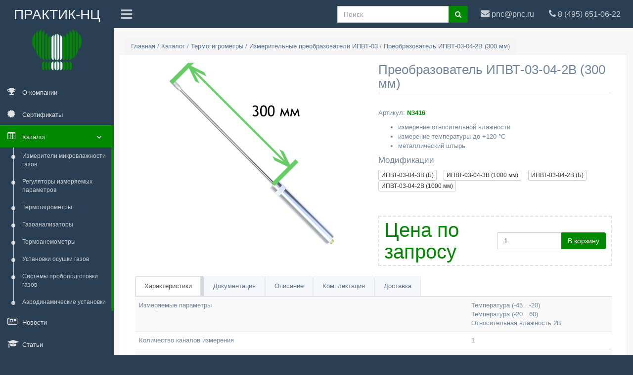

--- FILE ---
content_type: text/html; charset=utf-8
request_url: https://pnc.ru/catalog/measuring-transducers-ipvt-03/3416
body_size: 68532
content:



<!DOCTYPE html>
<html lang="ru">
  <head>
    <meta http-equiv="Content-Type" content="text/html; charset=UTF-8">
    <!-- Meta, title, CSS, favicons, etc. -->
    <!-- <meta charset="utf-8"> -->
    <meta http-equiv="X-UA-Compatible" content="IE=edge">
    <meta name="viewport" content="width=device-width, initial-scale=1">
    <!-- Global site tag (gtag.js) - Google Analytics -->
    <script async src="https://www.googletagmanager.com/gtag/js?id=UA-32203608-2"></script>
    <script>
      window.dataLayer = window.dataLayer || [];
      function gtag(){dataLayer.push(arguments);}
      gtag('js', new Date());

      gtag('config', 'UA-32203608-2');
    </script>

    <meta name="yandex-verification" content="dc22703528d413d8" />

    <link rel="shortcut icon" type="image/png" href="/media/favicon.ico"/>
    <!-- Bootstrap -->
    <link href="/static/css/bootstrap.min.css" rel="stylesheet">
    <link href="/static/css/bootstrap-xlgrid.min.css" rel="stylesheet">
    <!-- Font Awesome -->
    <link href="/static/css/font-awesome.min.css" rel="stylesheet">
    <!-- iCheck -->
    <!-- <link href="../vendors/iCheck/skins/flat/green.css" rel="stylesheet"> -->

    <!-- Custom Theme Style -->
    <link href="/static/css/custom.css" rel="stylesheet">
    <link href="/static/css/style.css" rel="stylesheet">
    <link href="https://fonts.googleapis.com/icon?family=Material+Icons" rel="stylesheet">
    <!-- <link href="/static/css/slick.css" rel="stylesheet">
    <link href="/static/css/slick-theme.css" rel="stylesheet"> -->
    

    <title>
      
	Преобразователь ИПВТ-03-04-2В (300 мм) (N3416) – купить в компании АО &quot;Практик-НЦ&quot;

    </title>

    
	<meta name="keywords" content="Преобразователь ИПВТ-03-04-2В (300 мм) купить цена доставка" />
	<meta name="description" content="Предлагаем купить Преобразователь ИПВТ-03-04-2В (300 мм) по доступным ценам в Москве. Доставка и гарантии от компании АО &quot;Практик-НЦ&quot;." />



  </head>
  <body class="nav-md">
    <!-- 
    <link rel="stylesheet/less" type="text/css" href="css/styles.less" />
    <script>
        less = {
          env: "development",
          async: false,
          fileAsync: false,
          poll: 1000,
          functions: {},
          dumpLineNumbers: "comments",
          relativeUrls: false,
          rootpath: ":/a.com/"
        };
      </script>
    <script src="js/less.js" type="text/javascript"></script> -->
    <!-- Yandex.Metrika counter -->
    <script type="text/javascript" >
      (function (d, w, c) {
          (w[c] = w[c] || []).push(function() {
              try {
                  w.yaCounter49286659 = new Ya.Metrika2({
                      id:49286659,
                      clickmap:true,
                      trackLinks:true,
                      accurateTrackBounce:true,
                      webvisor:true
                  });
              } catch(e) { }
          });

          var n = d.getElementsByTagName("script")[0],
              s = d.createElement("script"),
              f = function () { n.parentNode.insertBefore(s, n); };
          s.type = "text/javascript";
          s.async = true;
          s.src = "https://mc.yandex.ru/metrika/tag.js";

          if (w.opera == "[object Opera]") {
              d.addEventListener("DOMContentLoaded", f, false);
          } else { f(); }
      })(document, window, "yandex_metrika_callbacks2");
    </script>
    <noscript><div><img src="https://mc.yandex.ru/watch/49286659" style="position:absolute; left:-9999px;" alt="" /></div></noscript>
    <!-- /Yandex.Metrika counter -->
    <div class="container body">
      <div class="main_container">
        <aside>
        <div class="col-md-3 left_col menu_fixed">
          <div class="left_col scroll-view">
            <div class="navbar nav_title" style="border: 0;">
              <a href="/" class="site_title ">
				<span>ПРАКТИК-НЦ</span>
				<img src="/static/images/pnc-logo.png" alt="АО &quot;Практик-НЦ&quot;" title="Производство и продажа профессиональной контрольно-измерительной техники" class="logo-main">
			  </a>
            </div>

            <div class="clearfix"></div>

            <!-- sidebar menu -->
            <div id="sidebar-menu" class="main_menu_side hidden-print main_menu">
              <div class="menu_section">
                <ul class="nav side-menu">

				          <!-- <li class="visible-xs"><a href="tel:84956510622"><i class="fa fa-phone"></i>84956510622<span class="fa fa-chevron-down"></span></a>
                  </li> -->
                  <li><a href="/about"><i class="fa fa-trophy"></i> <span>О компании</span> </a></li>
				          <li><a href="/certificates"><i title="Сертификаты" class="fa fa-certificate"></i> <span>Сертификаты</span> </a></li>

                  <li class="active"><a><i class="fa fa-table"></i> <span>Каталог</span> <span class="fa fa-chevron-down"></span></a>
                    <ul class="nav child_menu" style="display: block">
                        

 

<li><a rel="nofollow" href="/catalog/dew-point-meters">Измерители микровлажности газов</a></li>
<!-- <div>

   
    <h4>Настольные гигрометры</h4>
    
   
    <h4>Щитовые гигрометры</h4>
    
   
    <h4>Гигрометры на DIN-рейку</h4>
    
   
    <h4>Измерительные преобразователи ИПВТ-08</h4>
    
  

</div> -->

 

<li><a rel="nofollow" href="/catalog/measuring-controllers">Регуляторы измеряемых параметров</a></li>
<!-- <div>

   
    <h4>Стационарные регуляторы измеряемых параметров</h4>
    
   
    <h4>Щитовые регуляторы измеряемых параметров</h4>
    
   
    <h4>Регуляторы с сенсорным дисплеем</h4>
    
  

</div> -->

 

 

 

 

 

 

 

 

 

 

 

 

 

 

 

 

 

 

 

 

 

 

 

 

 

 

<li><a rel="nofollow" href="/catalog/relative-humidity-and-temperature-meters">Термогигрометры</a></li>
<!-- <div>

   
    <h4>Измерительные преобразователи ИПВТ-03</h4>
    
   
    <h4>Щитовые термогигрометры</h4>
    
   
    <h4>Стационарные термогигрометры</h4>
    
   
    <h4>Термогигрометры на DIN-рейку</h4>
    
  

</div> -->

 

<li><a rel="nofollow" href="/catalog/gas-analyzers">Газоанализаторы</a></li>
<!-- <div>

   
    <h4>Блоки измерения газоанализаторов диоксида углерода ПКУ-4</h4>
    
   
    <h4>Измерительные преобразователи диоксида углерода</h4>
    
   
    <h4>Блоки измерения газоанализаторов оксида углерода ПКГ-4 СО</h4>
    
   
    <h4>Блоки измерения газоанализаторов кислорода ПКГ-4 К в щитовом исполнении</h4>
    
   
    <h4>Измерительные преобразователи ПКГ-4 К, ПКГ-4 СО, ПКУ-4</h4>
    
   
    <h4>Блоки измерения газоанализаторов диоксида углерода ПКУ-4 в щитовом исполнении</h4>
    
   
    <h4>Стационарные многокомпонентные газоанализаторы со встроенными датчиками</h4>
    
   
    <h4>Измерительные преобразователи оксида углерода</h4>
    
   
    <h4>Блоки измерения газоанализаторов МАГ-6</h4>
    
   
    <h4>Измерительные преобразователи МАГ-6 С</h4>
    
   
    <h4>Блоки измерения газоанализаторов ПКГ-4 К, ПКГ-4 СО, ПКУ-4</h4>
    
  

</div> -->

 

<li><a rel="nofollow" href="/catalog/flow-velocity-meters">Термоанемометры</a></li>
<!-- <div>

   
    <h4>Стационарные термоанемометры</h4>
    
   
    <h4>Измерительные преобразователи ТТМ-2</h4>
    
  

</div> -->

 

<li><a rel="nofollow" href="/catalog/adsorption-dryers">Установки осушки газов</a></li>
<!-- <div>

</div> -->

 

<li><a rel="nofollow" href="/catalog/sample-preparation-systems">Системы пробоподготовки газов</a></li>
<!-- <div>

</div> -->

 

<li><a rel="nofollow" href="/catalog/wind-installations">Аэродинамические установки</a></li>
<!-- <div>

</div> -->


                    </ul>
                  </li>
                  <!-- <li><a><i class="fa fa-life-ring"></i> Поддержка <span class="fa fa-chevron-down"></span></a>
                    <ul class="nav child_menu">
                      <li><a href="e_commerce.html">Загрузки</a></li>
                      <li><a href="projects.html">Опросные листы</a></li>
                      <li><a href="project_detail.html">Помощь в подборе</a></li>
                      <li><a href="contacts.html">Калькулятор влажности</a></li>
                    </ul>
                  </li> -->
                  <li><a href="/news"><i class="fa fa-newspaper-o"></i> <span>Новости</span> </a></li>
                  <li><a href="/articles"><i class="fa fa-graduation-cap"></i> <span>Статьи</span></a></li>                  
				          <li><a href="/pricelists"><i class="fa fa-money"></i> <span>Прайс-листы</span> </a></li>
                  <li><a href="/contacts"><i class="fa fa-map-o"></i> <span>Контакты</span> </a></li>
                  <li><a href="http://old.pnc.ru"><i class="fa fa-chevron-circle-left"></i> <span>Старая версия сайта</span> </a></li>
                </ul>
              </div>

            </div>
            <!-- /sidebar menu -->

          </div>
        </div>
      </aside>

        <!-- top navigation -->
        <div class="top_nav">
          
          <div class="nav_menu">
            <nav>
              <div class="nav toggle">
                <a rel="nofollow" id="menu_toggle"><i class="fa fa-bars"></i></a>
              </div>
              <div class="slogan visible-md visible-lg visible-xl visible-xxl visible-xxxl col-lg-3">
                  Производство и продажа КИП                 
              </div>
              
			  <div class="nav navbar-nav navbar-left col-sm-3 visible-xs visible-sm">
          <a class="navbar-brand" href="/">
            <img class="logo-small" src="/static/images/pnc-logo-h-34px.png" alt="АО &quot;Практик-НЦ&quot;" title="Производство и продажа профессиональной контрольно-измерительной техники">
            <span class="logo-small-title"><span class="hidden">ОАО "</span><span class="hidden-xs">Практик-НЦ</span><span class="hidden">"</span></span>
          </a>
				<!-- <li> -->
					<!-- <a>Пн.-Пт. 10.00-18.00&ensp;&ensp;&ensp;Сб.-Вс. выходные дни.</a> -->
				<!-- </li> -->
        </div>
				<ul class="nav navbar-nav pull-right col-xs-7 col-sm-8 col-md-10 col-lg-10 col-xl-8">
          <li role="presentation">
           <!-- <a href="javascript:;" class="dropdown-toggle info-number" data-toggle="dropdown" aria-expanded="false">-->
              
			  <!-- <img src="images/img.jpg" alt="">John Doe
              <span class=" fa fa-angle-down"></span> -->
              
			<!-- 
			  <i class="fa fa fa-shopping-basket hidden-md"></i>
              <span class="badge bg-green basket-items-number">0</span>
              <span class="hidden-xs hidden-sm">Корзина</span>
            </a>
            <ul class="dropdown-menu dropdown-basket pull-right">
              <li><a href="/order"><i class="fa fa fa-edit pull-right"></i> Сделать заказ</a></li>
            </ul>
			-->
			
            <!-- <a href="#">
              <i class="fa fa fa-shopping-basket hidden-md"></i>
              <span class="hidden-xs hidden-sm">Кор</span>
            </a> -->
          </li>
					<!-- <li role="presentation">
            <a href="/order">
              <i class="fa fa-pencil-square hidden-md"></i>
              <span class="hidden-xs hidden-sm">Сделать заказ</span>
            </a>
          </li> -->
					<li>
						<a class="phone" href="tel:84956510622">
              <i class="fa fa-phone hidden-md"></i>
							<span class="hidden-xs hidden-sm">8 (495) 651-06-22</span>              
						</a>
					</li>
					<li>
						<a class="email" href="mailto:pnc@pnc.ru">
              <i class="fa fa-envelope hidden-md"></i>
							<span class="hidden-xs hidden-sm">pnc@pnc.ru</span>
						</a>
					</li>
					<!-- <li>
						<div class="dropdown top-menu">
						  <div data-toggle="dropdown">
							<i class="fa fa-angle-down"></i>
						  </div>
						  <ul class="dropdown-menu">
                <li>
                    <form action="/search" class="search-form">
                        <div class="form-group has-feedback">
                        <label for="search" class="sr-only">Поиск</label>
                        <input type="text" class="form-control" name="text" id="search" placeholder="Поиск">
                          <span class="fa fa-angle-right form-control-feedback"></span>
                      </div>
                    </form>
                </li>
                <li>
                  <a href="tel:84956510622">
                    84956510622
                  </a>
                </li>
                <li><a class="email" href="mailto:pnc@pnc.ru">pnc@pnc.ru</a></li>
                <li><a href="/order">Сделать заказ</a></li>
              </ul>
						</div>
          </li> -->
          <li class="col-xs-8 col-md-3 col-lg-4 hidden-xs">
            <form action="/search" class="search-form">
              <div class="input-group">
                <input type="text" class="form-control" name="text" id="search" placeholder="Поиск">
                <span class="input-group-btn">
                  <button class="btn btn-success" type="submit"><i class="fa fa-search"></i></button>
                </span>
              </div>
            </form>
          </li>
          <li class="visible-xs">
            <a class="search" href="/search">
              <i class="fa fa-search"></i>
            </a>
          </li>
          
          <!-- <li class="hidden-xs" role="presentation">
            <a role="button" data-toggle="collapse" href="#collapseSearch" aria-expanded="false" aria-controls="collapseExample" href="#"><i class="fa fa-search"></i></a>
          </li> -->
				</ul>
            </nav>
          </div>
        </div>
        <!-- /top navigation -->
        <!-- <div class="expanded-search collapse" id="collapseSearch">
            <div class="col-lg-12">
                <form action="/search" class="search-form">
                    <div class="form-group has-feedback">
                    <label for="search" class="sr-only">Поиск</label>
                    <input type="text" class="form-control" name="text" id="search" placeholder="Поиск">
                      <span class="fa fa-angle-right form-control-feedback"></span>
                  </div>
                </form>
            </div>
        </div> -->
        <!-- page content -->
        <div class="right_col" role="main">
          


		<div class="page-title">
			<div class="title_left">
				<!-- refactor me plz -->
<div class="breadcrumb" itemscope itemtype="http://schema.org/BreadcrumbList">
  <span itemprop="itemListElement" itemscope
      itemtype="http://schema.org/ListItem">
    <a itemprop="item" href="/">
    <span itemprop="name">Главная</span></a>
    <meta itemprop="position" content="0" />
  </span>
  /
  <span itemprop="itemListElement" itemscope
      itemtype="http://schema.org/ListItem">
    <a itemprop="item" href="
      /catalog
      

    ">
    <span itemprop="name">
        Каталог
        
        

    </span></a>
    <meta itemprop="position" content="1" />
  </span>
  
    
      /
      <span itemprop="itemListElement" itemscope itemtype="http://schema.org/ListItem">
        <a itemprop="item" href="
          /catalog/relative-humidity-and-temperature-meters
        ">
          <span itemprop="name">
              Термогигрометры
          </span>
        </a>
        <meta itemprop="position" content="2" />
      </span>
      /
      <span itemprop="itemListElement" itemscope itemtype="http://schema.org/ListItem">
        <a itemprop="item" href="
          /catalog/measuring-transducers-ipvt-03
        ">
          <span itemprop="name">
              Измерительные преобразователи ИПВТ-03
          </span>
        </a>
        <meta itemprop="position" content="3" />
      </span>
      /
      <span itemprop="itemListElement" itemscope itemtype="http://schema.org/ListItem">
        <a itemprop="item" href="
          /catalog/measuring-transducers-ipvt-03/3416
        ">
          <span itemprop="name">
              Преобразователь ИПВТ-03-04-2В (300 мм)

          </span>
        </a>
        <meta itemprop="position" content="4" />
      </span>
    
  
  
</div>



				<!-- <div class="breadcrumb">
						<a href="/">Главная</a> 
					/ <a href="/catalog">Каталог</a>
					
					/ <a href="/catalog/relative-humidity-and-temperature-meters">Термогигрометры</a> 
					
					/ <a href="/catalog/measuring-transducers-ipvt-03">Измерительные преобразователи ИПВТ-03</a> / 
					Преобразователь ИПВТ-03-04-2В (300 мм)

				</div> -->
			</div>
		</div>
		
		<div class="clearfix"></div>

		<div class="row">
			<!-- <div class="col-md-12 col-sm-12 col-xs-12"> -->
				<div class="x_panel">
					<div class="x_content" itemscope itemtype="http://schema.org/Product">
						<div class="col-md-6 col-sm-6 col-xs-12">
							<div class="text-center">
								<div class="product-image">
									
										<img itemprop="image" class="img-responsive" src="/media/ipvt-03-04-size300.jpg" alt="Преобразователь ИПВТ-03-04-2В (300 мм) (N3416)" title="Преобразователь ИПВТ-03-04-2В (300 мм) по доступным ценам в Москве c доставкой от компании АО &quot;Практик-НЦ&quot;."/>
										<div class="hidden" itemscope itemtype="http://schema.org/ImageObject">
											<meta itemprop="name" content="Преобразователь ИПВТ-03-04-2В (300 мм)">
											<meta itemprop="height" content="800">
											<meta itemprop="width" content="800">
											<meta itemprop="description" content="Преобразователь ИПВТ-03-04-2В (300 мм) (N3416)">
											<img src="/media/ipvt-03-04-size300.jpg" itemprop="image">
										</div>
									
									
								</div>
							</div>
							<div class="product_gallery">
								
							</div>
						</div>

						<div class="col-md-6 col-sm-6 col-xs-12">

							<h1 class="prod_title" itemprop="name">
								Преобразователь ИПВТ-03-04-2В (300 мм)

							</h1>
							<div class="prod_short_title hidden">ИПВТ-03-04-2В (300 мм)</div>
							<p>Артикул: <span class="sku-value">N3416</span></p>

							<p><ul>
 <li>измерение относительной влажности</li>
 <li>измерение температуры до +120 °С</li>
<li>металлический штырь</li>
</ul></p>

							

							
								<h3>Модификации</h3>
								<ul class="list-inline modification-list">
									
										<li>											
											<a href="/catalog/measuring-transducers-ipvt-03/3525" data-toggle="tooltip" type="button" class="btn btn-default btn-xs" title='+6600 руб.'>ИПВТ-03-04-3В (Б)</a>
										</li>
										<!-- <a href="">Преобразователь ИПВТ-03-04-3В (Б)</a> -->
									
										<li>											
											<a href="/catalog/measuring-transducers-ipvt-03/3500" data-toggle="tooltip" type="button" class="btn btn-default btn-xs" title='+5280 руб.'>ИПВТ-03-04-3В (1000 мм)</a>
										</li>
										<!-- <a href="">Преобразователь ИПВТ-03-04-3В (1000 мм)</a> -->
									
										<li>											
											<a href="/catalog/measuring-transducers-ipvt-03/3972" data-toggle="tooltip" type="button" class="btn btn-default btn-xs" title='+1680 руб.'>ИПВТ-03-04-2В (Б)</a>
										</li>
										<!-- <a href="">Преобразователь ИПВТ-03-04-2В (Б)</a> -->
									
										<li>											
											<a href="/catalog/measuring-transducers-ipvt-03/3417" data-toggle="tooltip" type="button" class="btn btn-default btn-xs" title='+600 руб.'>ИПВТ-03-04-2В (1000 мм)</a>
										</li>
										<!-- <a href="">Преобразователь ИПВТ-03-04-2В (1000 мм)</a> -->
									

									<!-- <li>
										<button data-toggle="tooltip" title="1 реле и 1 унифицированный токовый выход" type="button" class="btn btn-default btn-xs">1Р-1А</button>
									</li>
									<li>
										<button data-toggle="tooltip" title="2 реле" type="button" class="btn btn-default btn-xs">2Р</button>
									</li>
									<li>
										<button data-toggle="tooltip" title="2 унифицированный токовых выхода" type="button" class="btn btn-default btn-xs">2А</button>
									</li>
									<li>
										<button data-toggle="tooltip" title="нет реле и нет унифицированного токового выхода" type="button" class="btn btn-default btn-xs">Без выходов</button>
									</li> -->
								</ul>
							
							<br />

							<div class="offer" itemprop="offers" itemscope itemtype="http://schema.org/Offer">
								<div class="product_price">
									<div class="grid-col-one">
										<h1 class="price" itemprop="price" content="10320">
											<!--
												10320
											
											<span itemprop="priceCurrency" content="RUB">руб.</span>-->
											Цена по запросу
											<!-- <meta itemprop="availability" href="http://schema.org/InStock" content="В наличии"> -->
											<link itemprop="availability" href="http://schema.org/InStock"/><span class="hidden">В наличии</span>
											<meta itemprop="itemCondition" content="Новый">
											<meta itemprop="seller" content="Практик-НЦ">
											<meta itemprop="priceValidUntil" content="2019-03-31">
										</h1>
										<!--<span class="price-tax">Цена с НДС</span>-->
									</div>
									<div class="grid-col-two">
										<div class="input-group">
											<input type="number" class="form-control items-number" placeholder="шт." value="1">
											<span class="input-group-btn">
												<button type="button" class="js-basket btn btn-success">В корзину</button>
											</span>
										</div><!-- /input-group -->
									</div>
								</div>
								
								<!-- <div class="input-group">
										<input type="number" class="form-control" aria-describedby="basic-addon2">
										<span class="input-group-addon" id="basic-addon2">шт.</span>
									</div>
								<button type="button" class="js-basket btn btn-default btn-lg">В корзину</button> -->
							</div>

							<div class="hidden">
								<button type="button" class="btn btn-default btn-lg disabled">Оформить заказ</button>
								<button type="button" class="btn btn-default btn-lg disabled">В закладки</button>
							</div>

							<!-- <div class="product_social">
								<ul class="list-inline">
									<li><a href="#"><i class="fa fa-facebook-square"></i></a>
									</li>
									<li><a href="#"><i class="fa fa-twitter-square"></i></a>
									</li>
									<li><a href="#"><i class="fa fa-envelope-square"></i></a>
									</li>
									<li><a href="#"><i class="fa fa-rss-square"></i></a>
									</li>
								</ul>
							</div> -->

						</div>


						<div class="col-md-12">

							<div class="" role="tabpanel" data-example-id="togglable-tabs">
								<ul id="myTab" class="nav nav-tabs bar_tabs" role="tablist">
									
									<li role="presentation" class="active"><a href="#tab_features" id="feature-tab" role="tab" data-toggle="tab" aria-expanded="true">Характеристики</a>
									</li>
									
									<li role="presentation" class=""><a href="#tab_docs" role="tab" id="docs-tab" data-toggle="tab" aria-expanded="false">Документация</a>
									</li>
									<li role="presentation" class=""><a href="#tab_description" role="tab" id="description-tab" data-toggle="tab" aria-expanded="false">Описание</a>
									</li>
									
									<li role="presentation" class=""><a href="#tab_accessories" role="tab" id="accessories-tab" data-toggle="tab" aria-expanded="false">Комплектация</a>
									</li>
									<li role="presentation" class=""><a href="#tab_delivery" role="tab" id="delivery-tab" data-toggle="tab" aria-expanded="false">Доставка</a>
									</li>
								</ul>
								
								<div id="myTabContent" class="tab-content">
									
									<div role="tabpanel" class="tab-pane fade active in" id="tab_features" aria-labelledby="feature-tab">
										<table class="table table-striped">
											<tbody>
												
												<tr>
													<td>Измеряемые параметры</td>
													<td>
														<!-- <ul class='quantity-list'> -->
														
															Температура (-45…-20)<br>
														
															Температура (-20…60)<br>
														
															Относительная влажность 2В<br>
														
														<!-- </ul> -->
													</td>
												</tr>
												

												
												<tr>
													<td>Количество каналов измерения</td>
													<td>
														<!-- <ul class='quantity-list'> -->
															1
														<!-- </ul> -->
													</td>
												</tr>
												

												
												<tr>
													<td>Диапазон измерения "Температура (-45…-20)", °C </td>
													<td>-45,0 ... -20,0</td>
												</tr>

												
												<tr>
													<td>Абсолютная погрешность измерений "Температура (-45…-20)", °C </td>
													<td>0,5</td>
												</tr>
												

												
												<tr>
													<td>Дискретность показаний "Температура (-45…-20)", °C </td>
													<td>0,1</td>
												</tr>
													
												
												<tr>
													<td>Диапазон измерения "Температура (-20…60)", °C </td>
													<td>-20,0 ... 60,0</td>
												</tr>

												
												<tr>
													<td>Абсолютная погрешность измерений "Температура (-20…60)", °C </td>
													<td>0,2</td>
												</tr>
												

												
												<tr>
													<td>Дискретность показаний "Температура (-20…60)", °C </td>
													<td>0,1</td>
												</tr>
													
												
												<tr>
													<td>Диапазон измерения "Относительная влажность 2В", %</td>
													<td>0,0 ... 99,0</td>
												</tr>

												
												<tr>
													<td>Абсолютная погрешность измерений "Относительная влажность 2В", %</td>
													<td>2,0</td>
												</tr>
												

												
												<tr>
													<td>Дискретность показаний "Относительная влажность 2В", %</td>
													<td>0,1</td>
												</tr>
													
												

												
												<tr>
													<td>Тип корпуса</td>
													<td>
														стационарный
													</td>
												</tr>
												

												
												<tr>
													<td>Материал корпуса</td>
													<td>
														пластик
													</td>
												</tr>
												

												
												
												

												
												
												<tr>
													<td>Габаритные размеры 
														
															(&empty;_мм  &times; Д_мм)
														
													</td>
													<td>
														
															&empty;24 &times; 470
														
													</td>
												</tr>
												
												
												<tr>
													<td>
														Максимальная масса, кг
													</td>
													<td>
														0,4
													</td>
												</tr>
												

												

												
												<tr>
													<td>
														Максимальная длина кабеля для преобразователя, м
													</td>
													<td>
														1000,0
													</td>
												</tr>
												

												

												

												

												

												
												<tr>
													<td>Максимальная потребляемая мощность, Вт</td>
													<td>
														1,0
													</td>
												</tr>
												

												

												

												
												<tr>
													<td>Напряжение питания, В</td>
													<td>
														24,0
													</td>
												</tr>
												

												

												

												

												
												<tr>
													<td>Количество точек автоматической статистики</td>
													<td>
															30000
													</td>
												</tr>
												

												

												
												
												<tr>
													<td>Диапазон температур окружающей среды, &deg;С</td>
													<td>
														
															-40,0
														
														...
														
															60,0
														
													</td>
												</tr>
												<tr>
													<td>Диапазон относительной влажности окружающей среды, %</td>
													<td>
														
															2,0
														
														...
														
															95,0
														
													</td>
												</tr>
												<tr>
													<td>Диапазон атмосферного давления, кПа</td>
													<td>
														
															84,0
														
														...
														
															106,7
														
													</td>
												</tr>
												
													
												
												
													
												
												
													
												

												

												
												<tr>
													<td>Межповерочный интервал, месяцев</td>
													<td>
														12
													</td>
												</tr>
												
												
												<tr>
													<td>Срок службы, месяцев</td>
													<td>
														60
													</td>
												</tr>
												
												
												<tr>
													<td>Гарантия, месяцев</td>
													<td>
														12
													</td>
												</tr>
												
											</tbody>
										</table>
									</div>
									
									<div role="tabpanel" class="tab-pane fade" id="tab_docs" aria-labelledby="tab_docs">
										
										
										<div class="col-lg-4">
											<div class="panel panel-default">
												<div class="panel-heading">
													<h3 class="panel-title">ИВТМ-7: Свидетельство (Россия)</h3>
												</div>
												<div class="panel-body">
														71394-18 до <strong>1 июня 2023 г.</strong>
												</div>
											</div>
										</div>
										
										
										
										<p>
												<a href=""></a>
										</p>
									</div>
									<div itemprop="description" role="tabpanel" class="tab-pane fade" id="tab_description" aria-labelledby="tab_description">
											<p><p>Преобразователь ИПВТ-03-04-2В-300 предназначен для измерения температуры и влажности окружающего воздуха и других неагрессивных газов в потоке .</p>  <p>Все измерительные преобразователи серии ИПВТ-03, вне зависимости от модификации, совместимы с измерительными блоками ИВТМ-7 и взаимозаменяемы. Можно выбрать датчик для решения именно своих производственных задач.</p></p>
									</div>
									<div role="tabpanel" class="tab-pane fade" id="tab_articles" aria-labelledby="tab_articles">
										
									</div>
									<div role="tabpanel" class="tab-pane fade" id="tab_accessories" aria-labelledby="tab_accessories">
										
										<table class="table table-hover">
											<tbody>
												<tr>
													<th>Артикул</th>
													<th>Название</th>
													<th>Цена</th>
												</tr>
												
													<tr>
														<td class="product-accessory-sku col-sm-1">
															2676
														</td>
														<td class="product-accessory-name col-sm-7">
														<a href="/catalog/stationary-thermohygrometers/2676">Термогигрометр ИВТМ-7 /4-С-4Р-2А
</a>
														</td>
														<td class="product-accessory-price col-sm-4">
															<!--25080 руб.-->
														</td>
													</tr>
												
													<tr>
														<td class="product-accessory-sku col-sm-1">
															2677
														</td>
														<td class="product-accessory-name col-sm-7">
														<a href="/catalog/panel-thermohygrometers/2677">Термогигрометр ИВТМ-7 /4-Щ2-8Р
</a>
														</td>
														<td class="product-accessory-price col-sm-4">
															<!--18120 руб.-->
														</td>
													</tr>
												
													<tr>
														<td class="product-accessory-sku col-sm-1">
															2678
														</td>
														<td class="product-accessory-name col-sm-7">
														<a href="/catalog/panel-thermohygrometers/2678">Термогигрометр ИВТМ-7 /4-Щ2-4А
</a>
														</td>
														<td class="product-accessory-price col-sm-4">
															<!--17880 руб.-->
														</td>
													</tr>
												
													<tr>
														<td class="product-accessory-sku col-sm-1">
															2699
														</td>
														<td class="product-accessory-name col-sm-7">
														<a href="/catalog/stationary-thermohygrometers/2699">Термогигрометр ИВТМ-7 /8-С-16А
</a>
														</td>
														<td class="product-accessory-price col-sm-4">
															<!--33600 руб.-->
														</td>
													</tr>
												
													<tr>
														<td class="product-accessory-sku col-sm-1">
															2727
														</td>
														<td class="product-accessory-name col-sm-7">
														<a href="/catalog/stationary-thermohygrometers/2727">Термогигрометр ИВТМ-7 /16-С-16А
</a>
														</td>
														<td class="product-accessory-price col-sm-4">
															<!--38400 руб.-->
														</td>
													</tr>
												
													<tr>
														<td class="product-accessory-sku col-sm-1">
															2730
														</td>
														<td class="product-accessory-name col-sm-7">
														<a href="/catalog/stationary-thermohygrometers/2730">Термогигрометр ИВТМ-7 /2-С-4Р-2А
</a>
														</td>
														<td class="product-accessory-price col-sm-4">
															<!--20760 руб.-->
														</td>
													</tr>
												
													<tr>
														<td class="product-accessory-sku col-sm-1">
															2745
														</td>
														<td class="product-accessory-name col-sm-7">
														<a href="/catalog/stationary-thermohygrometers/2745">Термогигрометр ИВТМ-7 /8-С-16Р
</a>
														</td>
														<td class="product-accessory-price col-sm-4">
															<!--32400 руб.-->
														</td>
													</tr>
												
													<tr>
														<td class="product-accessory-sku col-sm-1">
															2789
														</td>
														<td class="product-accessory-name col-sm-7">
														<a href="/catalog/stationary-thermohygrometers/2789">Термогигрометр ИВТМ-7 /8-С-8Р-8А
</a>
														</td>
														<td class="product-accessory-price col-sm-4">
															<!--31920 руб.-->
														</td>
													</tr>
												
													<tr>
														<td class="product-accessory-sku col-sm-1">
															2795
														</td>
														<td class="product-accessory-name col-sm-7">
														<a href="/catalog/stationary-thermohygrometers/2795">Термогигрометр ИВТМ-7 /16-С-16Р
</a>
														</td>
														<td class="product-accessory-price col-sm-4">
															<!--36720 руб.-->
														</td>
													</tr>
												
													<tr>
														<td class="product-accessory-sku col-sm-1">
															2796
														</td>
														<td class="product-accessory-name col-sm-7">
														<a href="/catalog/stationary-thermohygrometers/2796">Термогигрометр ИВТМ-7 /16-С-8Р-8А
</a>
														</td>
														<td class="product-accessory-price col-sm-4">
															<!--39120 руб.-->
														</td>
													</tr>
												
													<tr>
														<td class="product-accessory-sku col-sm-1">
															2854
														</td>
														<td class="product-accessory-name col-sm-7">
														<a href="/catalog/stationary-thermohygrometers/2854">Термогигрометр ИВТМ-7 /1-С-2А
</a>
														</td>
														<td class="product-accessory-price col-sm-4">
															<!--16680 руб.-->
														</td>
													</tr>
												
													<tr>
														<td class="product-accessory-sku col-sm-1">
															3038
														</td>
														<td class="product-accessory-name col-sm-7">
														<a href="/catalog/panel-thermohygrometers/3038">Термогигрометр ИВТМ-7 /4-Щ2-4Р
</a>
														</td>
														<td class="product-accessory-price col-sm-4">
															<!--17880 руб.-->
														</td>
													</tr>
												
													<tr>
														<td class="product-accessory-sku col-sm-1">
															3057
														</td>
														<td class="product-accessory-name col-sm-7">
														<a href="/catalog/stationary-thermohygrometers/3057">Термогигрометр ИВТМ-7 /16-Т-16Р (7)
</a>
														</td>
														<td class="product-accessory-price col-sm-4">
															<!--0 руб.-->
														</td>
													</tr>
												
													<tr>
														<td class="product-accessory-sku col-sm-1">
															3089
														</td>
														<td class="product-accessory-name col-sm-7">
														<a href="/catalog/panel-thermohygrometers/3089">Термогигрометр ИВТМ-7 /4-Щ2-8А
</a>
														</td>
														<td class="product-accessory-price col-sm-4">
															<!--19080 руб.-->
														</td>
													</tr>
												
													<tr>
														<td class="product-accessory-sku col-sm-1">
															3194
														</td>
														<td class="product-accessory-name col-sm-7">
														<a href="/catalog/stationary-thermohygrometers/3194">Термогигрометр ИВТМ-7 /1-Т-4Р-2А (E3&quot;)
</a>
														</td>
														<td class="product-accessory-price col-sm-4">
															<!--22560 руб.-->
														</td>
													</tr>
												
													<tr>
														<td class="product-accessory-sku col-sm-1">
															3237
														</td>
														<td class="product-accessory-name col-sm-7">
														<a href="/catalog/din-rail-thermohygrometers/3237">Термогигрометр ИВТМ-7 /2-Щ-2Р-2А
</a>
														</td>
														<td class="product-accessory-price col-sm-4">
															<!--11160 руб.-->
														</td>
													</tr>
												
													<tr>
														<td class="product-accessory-sku col-sm-1">
															3308
														</td>
														<td class="product-accessory-name col-sm-7">
														<a href="/catalog/stationary-thermohygrometers/3308">Термогигрометр ИВТМ-7 /4-Т-4Р-2А (E3&quot;)
</a>
														</td>
														<td class="product-accessory-price col-sm-4">
															<!--25200 руб.-->
														</td>
													</tr>
												
													<tr>
														<td class="product-accessory-sku col-sm-1">
															3360
														</td>
														<td class="product-accessory-name col-sm-7">
														<a href="/catalog/din-rail-thermohygrometers/3360">Термогигрометр ИВТМ-7 /1-Щ-2Р-2А
</a>
														</td>
														<td class="product-accessory-price col-sm-4">
															<!--10560 руб.-->
														</td>
													</tr>
												
													<tr>
														<td class="product-accessory-sku col-sm-1">
															3367
														</td>
														<td class="product-accessory-name col-sm-7">
														<a href="/catalog/stationary-thermohygrometers/3367">Термогигрометр ИВТМ-7 /1-С-4Р-2А
</a>
														</td>
														<td class="product-accessory-price col-sm-4">
															<!--18240 руб.-->
														</td>
													</tr>
												
													<tr>
														<td class="product-accessory-sku col-sm-1">
															3368
														</td>
														<td class="product-accessory-name col-sm-7">
														<a href="/catalog/panel-thermohygrometers/3368">Термогигрометр ИВТМ-7 /1-Щ
</a>
														</td>
														<td class="product-accessory-price col-sm-4">
															<!--7560 руб.-->
														</td>
													</tr>
												
													<tr>
														<td class="product-accessory-sku col-sm-1">
															3369
														</td>
														<td class="product-accessory-name col-sm-7">
														<a href="/catalog/panel-thermohygrometers/3369">Термогигрометр ИВТМ-7 /1-Щ-2Р
</a>
														</td>
														<td class="product-accessory-price col-sm-4">
															<!--8160 руб.-->
														</td>
													</tr>
												
													<tr>
														<td class="product-accessory-sku col-sm-1">
															3370
														</td>
														<td class="product-accessory-name col-sm-7">
														<a href="/catalog/panel-thermohygrometers/3370">Термогигрометр ИВТМ-7 /1-Щ-1Р-1А
</a>
														</td>
														<td class="product-accessory-price col-sm-4">
															<!--8880 руб.-->
														</td>
													</tr>
												
													<tr>
														<td class="product-accessory-sku col-sm-1">
															3371
														</td>
														<td class="product-accessory-name col-sm-7">
														<a href="/catalog/panel-thermohygrometers/3371">Термогигрометр ИВТМ-7 /1-Щ-2А
</a>
														</td>
														<td class="product-accessory-price col-sm-4">
															<!--8880 руб.-->
														</td>
													</tr>
												
													<tr>
														<td class="product-accessory-sku col-sm-1">
															3451
														</td>
														<td class="product-accessory-name col-sm-7">
														<a href="/catalog/stationary-thermohygrometers/3451">Термогигрометр ИВТМ-7 /16-Т-16Р (E5&quot;)
</a>
														</td>
														<td class="product-accessory-price col-sm-4">
															<!--41040 руб.-->
														</td>
													</tr>
												
													<tr>
														<td class="product-accessory-sku col-sm-1">
															3510
														</td>
														<td class="product-accessory-name col-sm-7">
														<a href="/catalog/stationary-thermohygrometers/3510">Термогигрометр ИВТМ-7 /2-Т-4Р-2А (3&quot;)
</a>
														</td>
														<td class="product-accessory-price col-sm-4">
															<!--22440 руб.-->
														</td>
													</tr>
												
													<tr>
														<td class="product-accessory-sku col-sm-1">
															3542
														</td>
														<td class="product-accessory-name col-sm-7">
														<a href="/catalog/stationary-thermohygrometers/3542">Термогигрометр ИВТМ-7 /8-Т-16Р (E5&quot;)
</a>
														</td>
														<td class="product-accessory-price col-sm-4">
															<!--32280 руб.-->
														</td>
													</tr>
												
													<tr>
														<td class="product-accessory-sku col-sm-1">
															3740
														</td>
														<td class="product-accessory-name col-sm-7">
														<a href="/catalog/stationary-thermohygrometers/3740">Термогигрометр ИВТМ-7 /2-Т-4Р-2А (E3&quot;)
</a>
														</td>
														<td class="product-accessory-price col-sm-4">
															<!--23280 руб.-->
														</td>
													</tr>
												
													<tr>
														<td class="product-accessory-sku col-sm-1">
															3783
														</td>
														<td class="product-accessory-name col-sm-7">
														<a href="/catalog/stationary-thermohygrometers/3783">Термогигрометр ИВТМ-7 /4-Т-8Р-8А (E7&quot;)
</a>
														</td>
														<td class="product-accessory-price col-sm-4">
															<!--31680 руб.-->
														</td>
													</tr>
												
													<tr>
														<td class="product-accessory-sku col-sm-1">
															3784
														</td>
														<td class="product-accessory-name col-sm-7">
														<a href="/catalog/stationary-thermohygrometers/3784">Термогигрометр ИВТМ-7 /8-Т-8Р-8А (E7&quot;)
</a>
														</td>
														<td class="product-accessory-price col-sm-4">
															<!--36000 руб.-->
														</td>
													</tr>
												
													<tr>
														<td class="product-accessory-sku col-sm-1">
															3787
														</td>
														<td class="product-accessory-name col-sm-7">
														<a href="/catalog/stationary-thermohygrometers/3787">Термогигрометр ИВТМ-7 /1-Т-4Р-2А (3&quot;)
</a>
														</td>
														<td class="product-accessory-price col-sm-4">
															<!--21840 руб.-->
														</td>
													</tr>
												
													<tr>
														<td class="product-accessory-sku col-sm-1">
															3788
														</td>
														<td class="product-accessory-name col-sm-7">
														<a href="/catalog/stationary-thermohygrometers/3788">Термогигрометр ИВТМ-7 /4-Т-16Р (E7&quot;)
</a>
														</td>
														<td class="product-accessory-price col-sm-4">
															<!--28800 руб.-->
														</td>
													</tr>
												
													<tr>
														<td class="product-accessory-sku col-sm-1">
															3789
														</td>
														<td class="product-accessory-name col-sm-7">
														<a href="/catalog/stationary-thermohygrometers/3789">Термогигрометр ИВТМ-7 /4-Т-16А (E7&quot;)
</a>
														</td>
														<td class="product-accessory-price col-sm-4">
															<!--32400 руб.-->
														</td>
													</tr>
												
													<tr>
														<td class="product-accessory-sku col-sm-1">
															3790
														</td>
														<td class="product-accessory-name col-sm-7">
														<a href="/catalog/stationary-thermohygrometers/3790">Термогигрометр ИВТМ-7 /8-Т-16А (E7&quot;)
</a>
														</td>
														<td class="product-accessory-price col-sm-4">
															<!--37200 руб.-->
														</td>
													</tr>
												
													<tr>
														<td class="product-accessory-sku col-sm-1">
															3791
														</td>
														<td class="product-accessory-name col-sm-7">
														<a href="/catalog/stationary-thermohygrometers/3791">Термогигрометр ИВТМ-7 /8-Т-16Р (E7&quot;)
</a>
														</td>
														<td class="product-accessory-price col-sm-4">
															<!--33600 руб.-->
														</td>
													</tr>
												
													<tr>
														<td class="product-accessory-sku col-sm-1">
															3792
														</td>
														<td class="product-accessory-name col-sm-7">
														<a href="/catalog/stationary-thermohygrometers/3792">Термогигрометр ИВТМ-7 /8-Т-16А (E5&quot;)
</a>
														</td>
														<td class="product-accessory-price col-sm-4">
															<!--34080 руб.-->
														</td>
													</tr>
												
													<tr>
														<td class="product-accessory-sku col-sm-1">
															3910
														</td>
														<td class="product-accessory-name col-sm-7">
														<a href="/catalog/stationary-thermohygrometers/3910">Термогигрометр ИВТМ-7 /16-Т-16Р (E7&quot;)
</a>
														</td>
														<td class="product-accessory-price col-sm-4">
															<!--40800 руб.-->
														</td>
													</tr>
												
												
											</tbody>
										</table>
										
									
									</div>
									<div role="tabpanel" class="tab-pane fade" id="tab_delivery" aria-labelledby="tab_delivery">
										<p><p>Самовывоз: Зеленоград, Южная промзона, проезд 4922 (Озерная аллея), стр.2, здание Технопарк-Зеленоград, 1-й корпус завода &ldquo;Элма&rdquo;. Отгрузка экспресс-доставкой Пони Экспресс или Мэйджор Экспресс за счет Покупателя, сумма за доставку включается в счет поставки. Отгрузка транспортной компанией (вызывает Покупатель): необходимо предварительно письменное уведомление, от транспортной компании - транспортная накладная.</p></p>	
									</div>
								</div>
								
							</div>

						</div>
						
						
						<div class="related-products col-md-12">
							<h2>Похожие товары</h2>
							<div id="products" class="grid-group-wrapper row">
                
                  <div class="item col-xs-12 col-sm-6 col-md-6 col-lg-4 col-xl-3" itemscope itemtype="http://schema.org/Product">
                    <!-- <a href="measuring-transducers-ipvt-03/3469"> -->
                    <div class="thumbnail clearfix">
                      
                        <!-- <img class="img-fluid rounded-circle" src="/media/ipvt-03-03-02-%D0%9C8.jpg" >  -->
                        <div class="text-center">
                          <a href="3469">
                        
                            <div class="portrait">
                            
                              <img  src="/media/cache/01/b3/01b3b24fdf859a11404e50374f245843.jpg" width="300" height="300" title="Преобразователь ИПВТ-03-03-2В (М8)" alt="Преобразователь ИПВТ-03-03-2В (М8)">
                            
                            </div>
                        
                          </a>
                        </div>
                      

                      <div class="caption">
                        <a href="3469">
                          <h4 class="h3 " itemprop="name">
                            Преобразователь ИПВТ-03-03-2В (М8)
 
                          </h4>
                        </a>
                        <div class="caption-text" itemprop="disambiguatingDescription">
                          <ul>
 <li>измерение относительной влажности</li>
 <li>измерение температуры до +60 °С</li>
<li>проточная камера</li>
<li>штуцера М8х1</li>
</ul>  
                        </div>
                        <div class="offer" itemprop="offers" itemscope itemtype="http://schema.org/Offer">
                          <div class="price-buy-spacing row">
                            <div class="lead col-xs-6" itemprop="price" content="12240">
                              <!--12240
                              <span itemprop="priceCurrency" content="руб.">руб.</span>-->
                              Цена по запросу
                            </div>
                            <div class="col-xs-6">
                              <a class="btn btn-success pull-right" href="/3469">Подробнее</a>
                            </div>
                          </div>
                        </div>
                      </div>
                    </div>
                  <!-- </a> -->
                  </div> <!-- item -->
                
                  <div class="item col-xs-12 col-sm-6 col-md-6 col-lg-4 col-xl-3" itemscope itemtype="http://schema.org/Product">
                    <!-- <a href="measuring-transducers-ipvt-03/3611"> -->
                    <div class="thumbnail clearfix">
                      
                        <div class="text-center">
                            <img class="img-responsive" src="/media//no_image_available.png" width="300" height="300" title="Нет изображения" alt="Нет изображения">
                        </div>
                        
                      

                      <div class="caption">
                        <a href="3611">
                          <h4 class="h3 " itemprop="name">
                            Преобразователь ИПВТ-03-01-2В
 
                          </h4>
                        </a>
                        <div class="caption-text" itemprop="disambiguatingDescription">
                          <ul>
 <li>измерение относительной влажности</li>
 <li>измерение температуры до +60 °С</li>
<li>пластмассовый корпус</li>
</ul>  
                        </div>
                        <div class="offer" itemprop="offers" itemscope itemtype="http://schema.org/Offer">
                          <div class="price-buy-spacing row">
                            <div class="lead col-xs-6" itemprop="price" content="4920">
                              <!--4920
                              <span itemprop="priceCurrency" content="руб.">руб.</span>-->
                              Цена по запросу
                            </div>
                            <div class="col-xs-6">
                              <a class="btn btn-success pull-right" href="/3611">Подробнее</a>
                            </div>
                          </div>
                        </div>
                      </div>
                    </div>
                  <!-- </a> -->
                  </div> <!-- item -->
                
                  <div class="item col-xs-12 col-sm-6 col-md-6 col-lg-4 col-xl-3" itemscope itemtype="http://schema.org/Product">
                    <!-- <a href="measuring-transducers-ipvt-03/4779"> -->
                    <div class="thumbnail clearfix">
                      
                        <!-- <img class="img-fluid rounded-circle" src="/media/ipvt-03-14-size-new_1000.jpg" >  -->
                        <div class="text-center">
                          <a href="4779">
                        
                            <div class="landscape">
                            
                                <img itemprop="image" src="/media/cache/33/c1/33c1168b0056b7fc9bec6bbd17534fcf.jpg" width="300" height="300" title="Преобразователь ИПВТ-03-14-2В (пласт. корп., 1000 мм)" alt="Преобразователь ИПВТ-03-14-2В (пласт. корп., 1000 мм)">
                            
                            </div>
                        
                          </a>
                        </div>
                      

                      <div class="caption">
                        <a href="4779">
                          <h4 class="h3 " itemprop="name">
                            Преобразователь ИПВТ-03-14-2В (пласт. корп., 1000 мм)
 
                          </h4>
                        </a>
                        <div class="caption-text" itemprop="disambiguatingDescription">
                          <ul>
 <li>измерение относительной влажности</li>
 <li>измерение температуры до +120 °С</li>
<li>пластмассовый корпус</li>
<li>пылевлагозащищенный корпус со степенью защиты IP-54</li>
</ul>  
                        </div>
                        <div class="offer" itemprop="offers" itemscope itemtype="http://schema.org/Offer">
                          <div class="price-buy-spacing row">
                            <div class="lead col-xs-6" itemprop="price" content="11040">
                              <!--11040
                              <span itemprop="priceCurrency" content="руб.">руб.</span>-->
                              Цена по запросу
                            </div>
                            <div class="col-xs-6">
                              <a class="btn btn-success pull-right" href="/4779">Подробнее</a>
                            </div>
                          </div>
                        </div>
                      </div>
                    </div>
                  <!-- </a> -->
                  </div> <!-- item -->
                
            	</div>
						</div>
						
					</div>
				</div>
			<!-- </div> -->
		</div>




        </div>
        
        <!-- /page content -->

        <!-- footer content -->
        <footer>
        <p class="policy-consent col-lg-12">Заполняя любую форму на сайте, вы соглашаетесь с <a class="link" href="/policy" rel="nofollow">политикой конфиденциальности.</a></p>
          <div class="col-xs-12 col-lg-3 pull-left">
            <a class="phone" href="tel:84956510622">
              8 (495) 651-06-22
            </a>
          </div>
          <div class="col-xs-12 col-lg-6">Адрес: 124460, Москва, Зеленоград, проезд 4922, дом 4, стр. 2</div>
          <div class="col-xs-12 col-lg-3 pull-right">
            © 1990-2026 АО &quot;Практик-НЦ&quot;
          </div>
          <div class="clearfix"></div>
        </footer>
        <!-- /footer content -->
      </div>
    </div>

    <div class="hidden">
      <div itemscope itemtype="http://schema.org/Organization">
        <meta itemprop="name" content="АО &quot;Практик-НЦ&quot; – производство и продажа профессиональной контрольно-измерительной техники ">
        <div itemprop="address" itemscope itemtype="http://schema.org/PostalAddress">
          <meta itemprop="streetAddress" content="проезд 4922-й, дом 4, строение 2, помещение 1, ком. 25">
          <meta itemprop="postalCode" content="124460">
          <meta itemprop="addressLocality" content="Москва, Зеленоград">
          <meta itemprop="telephone" content="84956510622">
          <meta itemprop="email" content="pnc@pnc.ru">
        </div>
      </div>
      <div itemscope itemtype="http://schema.org/LocalBusiness">
        <img src="/static/images/pnc-logo.png" itemprop="image" alt="АО &quot;Практик-НЦ&quot;" title="Производство и продажа профессиональной контрольно-измерительной техники">
        <meta itemprop="name" content="АО &quot;Практик-НЦ&quot; – производство и продажа профессиональной контрольно-измерительной техники">
        <meta itemprop="address" content="г. Москва, Зеленоград, проезд 4922-й, дом 4, строение 2, помещение 1, ком. 25">
        <meta itemprop="telephone" content="84956510622">
        <meta itemprop="email" content="pnc@pnc.ru">
        <meta itemprop="priceRange" content="1400 руб. - 30600 руб.">
      </div>
    </div>
    <div class="modal fade" id="policy" tabindex="-1" role="dialog" aria-labelledby="policy">
				<div class="modal-dialog" role="document">
					<div class="modal-content">
						<div class="modal-header">
							<button type="button" class="close" data-dismiss="modal" aria-label="Закрыть"><span aria-hidden="true">&times;</span></button>
							<h4 class="modal-title" id="policy">Согласие на обработку персональных данных</h4>
						</div>
						<div class="modal-body">
							<p>Для регистрации и оформления заказа на сайте pnc.ru (далее – Сайт), в соответствии с Федеральным законом от 27 июля 2006 года № 152-ФЗ «О персональных данных» Пользователь дает АО &quot;Практик-НЦ&quot; (далее – Оператор), зарегистрированному по адресу 124460, город Москва, город Зеленоград, проезд 4922-й, дом 4, строение 2, пом I, ком. 25 свое согласие на обработку любой информации, размещенной на Сайте (включая, без ограничения: сбор, систематизацию, накопление, хранение, уточнение (обновление, изменение), использование, распространение (в том числе передачу), обезличивание, блокирование, уничтожение, а также осуществление любых иных действий с персональными данными с учетом действующего законодательства РФ) и подтверждает, что давая такое согласие, Пользователь действует по своей воле и в своем интересе, а также в интересах третьих лиц.</p>
							<p>Своим согласием Пользователь подтверждает согласие третьих лиц, информация о которых размещается на Сайте, на передачу и обработку их персональных данных и предоставляет право Оператору на осуществление любых действий в отношении персональных данных третьих лиц, которые необходимы для достижения целей обработки персональных данных, указанных в <a rel="nofollow" href="/policy">Политике обработки персональных данных</a>.</p>
							<p>Согласие на обработку персональных данных, загруженных на Сайт Пользователем считается полученным Оператором от Пользователя с момента выбора варианта «Зарегистрироваться», расположенного в конце формы регистрации на Сайте.</p>
							<p>Настоящее согласие на обработку персональных данных действует до момента его отзыва Пользователем. Согласие на обработку персональных данных может быть отозвано в любое время путем направления Оператору официального запрос в порядке предусмотренным Политикой обработки персональных данных.</p>
							<p>Оператор Системы обязуется в течение 30 (тридцати) рабочих дней с момента получения уведомления об отзыве согласия на обработку персональных данных Пользователя прекратить их обработку, уничтожить и уведомить Пользователя об уничтожении персональных данных.</p>
							<p>Настоящее согласие распространяется исключительно на персональные данные Пользователя, размещенные на Сайте.</p>
						</div>
						<div class="modal-footer">
							<button type="button" class="btn btn-success" data-dismiss="modal">Согласен</button>
						</div>
					</div>
				</div>
			</div>
    

    <!-- jQuery -->
    <script src="/static/js/jquery.min.js"></script>
    <!-- Bootstrap -->
    <script src="/static/js/bootstrap.min.js"></script>
    <!-- iCheck -->
    <!-- <script src="/static/js/icheck.min.js"></script> -->
    <!-- Skycons -->
    <!-- <script src="/static/js/skycons.js"></script> -->


    <!-- Custom Theme Scripts -->
    <script src="/static/js/custom.js"></script>
    <script src="/static/js/scripts.js"></script>
    
    <!-- <script src="/static/js/simpleslider.min.js"></script> -->
    <!-- <script src="/static/js/slick.min.js"></script> -->
    <!-- BEGIN JIVOSITE CODE {literal} -->
<script type='text/javascript'>
  (function(){ var widget_id = 'm4sQUUPg77';var d=document;var w=window;function l(){var s = document.createElement('script'); s.type = 'text/javascript'; s.async = true;s.src = '//code.jivosite.com/script/widget/'+widget_id; var ss = document.getElementsByTagName('script')[0]; ss.parentNode.insertBefore(s, ss);}if(d.readyState=='complete'){l();}else{if(w.attachEvent){w.attachEvent('onload',l);}else{w.addEventListener('load',l,false);}}})();
  </script>
  <!-- {/literal} END JIVOSITE CODE -->
  
  
  </body>
</html>


--- FILE ---
content_type: text/css
request_url: https://pnc.ru/static/css/custom.css
body_size: 89987
content:

html , body{
	
 height:100%;
 
}
 
.full-width {
	
 width:100%;
 
 }
 
.full-height{
 height:100%;
 }

.daterangepicker .ranges li {
    color: #73879C
}
.daterangepicker .ranges li.active,
.daterangepicker .ranges li:hover {
    background: #536A7F;
    border: 1px solid #536A7F;
    color: #fff
}
.daterangepicker .input-mini {
    background-color: #eee;
    border: 1px solid #ccc;
    box-shadow: none !important
}
.daterangepicker .input-mini.active {
    border: 1px solid #ccc
}
.daterangepicker select.monthselect,
.daterangepicker select.yearselect,
.daterangepicker select.hourselect,
.daterangepicker select.minuteselect,
.daterangepicker select.secondselect,
.daterangepicker select.ampmselect {
    font-size: 12px;
    padding: 1px;
    height: auto;
    margin: 0;
    cursor: default;
    height: 30px;
    border: 1px solid #ADB2B5;
    line-height: 30px;
    border-radius: 0px !important
}
.daterangepicker select.monthselect {
    margin-right: 2%
}
.daterangepicker td.in-range {
    background: #E4E7EA;
    color: #73879C
}
.daterangepicker td.active,
.daterangepicker td.active:hover {
    background-color: #536A7F;
    color: #fff
}
.daterangepicker th.available:hover {
    background: #eee;
    color: #34495E
}
.daterangepicker:before,
.daterangepicker:after {
    content: none
}
.daterangepicker .calendar.single {
    margin: 0 0 4px 0
}
.daterangepicker .calendar.single .calendar-table {
    width: 224px;
    padding: 0 0 4px 0 !important
}
.daterangepicker .calendar.single .calendar-table thead tr:first-child th {
    padding: 8px 5px
}
.daterangepicker .calendar.single .calendar-table thead th {
    border-radius: 0
}
.daterangepicker.picker_1 {
    color: #fff;
    background: #34495E
}
.daterangepicker.picker_1 .calendar-table {
    background: #34495E
}
.daterangepicker.picker_1 .calendar-table thead tr {
    background: #213345
}
.daterangepicker.picker_1 .calendar-table thead tr:first-child {
    background: #008800
}
.daterangepicker.picker_1 .calendar-table td.off {
    background: #34495E;
    color: #999
}
.daterangepicker.picker_1 .calendar-table td.available:hover {
    color: #34495E
}
.daterangepicker.picker_2 .calendar-table thead tr {
    color: #008800
}
.daterangepicker.picker_2 .calendar-table thead tr:first-child {
    color: #73879C
}
.daterangepicker.picker_3 .calendar-table thead tr:first-child {
    color: #fff;
    background: #008800
}
.daterangepicker.picker_4 .calendar-table thead tr:first-child {
    color: #fff;
    background: #34495E
}
.daterangepicker.picker_4 .calendar-table td,
.daterangepicker.picker_4 .calendar-table td.off {
    background: #ECF0F1;
    border: 1px solid #fff;
    border-radius: 0
}
.daterangepicker.picker_4 .calendar-table td.active {
    background: #34495E
}
.calendar-exibit .show-calendar {
    float: none;
    display: block;
    position: relative;
    background-color: #fff;
    border: 1px solid #ccc;
    margin-bottom: 20px;
    border: 1px solid rgba(0, 0, 0, 0.15);
    overflow: hidden
}
.calendar-exibit .show-calendar .calendar {
    margin: 0 0 4px 0
}
.calendar-exibit .show-calendar.picker_1 {
    background: #34495E
}
.calendar-exibit .calendar-table {
    padding: 0 0 4px 0
}
.left_col {
    background: #2A3F54
}
.nav-sm .container.body .col-md-3.left_col {
    min-height: 100%;
    width: 70px;
    padding: 0;
    z-index: 9999;
    position: absolute
}
.nav-sm .container.body .col-md-3.left_col.menu_fixed {
    position: fixed;
    height: 100%
}
.nav-sm .container.body .col-md-3.left_col .mCSB_container,
.nav-sm .container.body .col-md-3.left_col .mCustomScrollBox {
    overflow: visible
}
.nav-sm .hidden-small {
    visibility: hidden
}
.nav-sm .container.body .right_col {
    padding: 68px 20px 20px;
    margin-left: 70px;
    z-index: 2
}
.nav-sm .navbar.nav_title {
    width: 70px
}
.nav-sm .navbar.nav_title a span {
    display: none
}
.nav-sm .navbar.nav_title a i {
    font-size: 27px;
    margin: 13px 0 0 3px
}
.site_title i {
    border: 1px solid #EAEAEA;
    padding: 5px 6px;
    border-radius: 50%
}
.nav-sm .main_container .top_nav {
    display: block;
    margin-left: 70px;
    z-index: 2;
    width: calc(100% - 70px);
}
.nav-sm .nav.side-menu li a {
    text-align: center !important;
    font-weight: 400;
    font-size: 12px;
    padding: 4px 5px;
    word-wrap: break-word;
}
.nav-sm .nav.side-menu li a i ~ span {
    /* display: none; */
    font-size: 10px;
}
.nav-sm .nav.child_menu li.active,
.nav-sm .nav.side-menu li.active-sm {
    border-right: 5px solid #008800
}
.nav-sm ul.nav.child_menu ul,
.nav-sm .nav.side-menu li.active-sm ul ul {
    position: static;
    width: 200px;
    background: none
}
.nav-sm>.nav.side-menu>li.active-sm>a {
    color: #008800 !important
}
.nav-sm .nav.side-menu li a i.toggle-up {
    display: none !important
}
.nav-sm .nav.side-menu li a i {
    font-size: 20px !important;
    text-align: center;
    width: 100% !important;
    margin-bottom: 5px
}
.nav-sm ul.nav.child_menu {
    left: 100%;
    position: absolute;
    top: 0;
    width: 210px;
    z-index: 4000;
    background: #3E5367;
    display: none
}
.nav-sm ul.nav.child_menu li {
    padding: 0 10px
}
.nav-sm ul.nav.child_menu li a {
    text-align: left !important
}
.nav-sm .profile {
    display: none
}
.menu_section {
    margin-bottom: 35px
}
.menu_section h3 {
    padding-left: 15px;
    color: #fff;
    text-transform: uppercase;
    letter-spacing: .5px;
    font-weight: bold;
    font-size: 11px;
    margin-bottom: 0;
    margin-top: 0;
    text-shadow: 1px 1px #000
}
.menu_section>ul {
    margin-top: 10px
}
.profile_pic {
    width: 35%;
    float: left
}
.img-circle.profile_img {
    width: 70%;
    background: #fff;
    margin-left: 15%;
    z-index: 1000;
    position: inherit;
    margin-top: 20px;
    border: 1px solid rgba(52, 73, 94, 0.44);
    padding: 4px
}
.profile_info {
    padding: 25px 10px 10px;
    width: 65%;
    float: left
}
.profile_info span {
    font-size: 13px;
    line-height: 30px;
    color: #BAB8B8
}
.profile_info h2 {
    font-size: 14px;
    color: #ECF0F1;
    margin: 0;
    font-weight: 300
}
.profile.img_2 {
    text-align: center
}
.profile.img_2 .profile_pic {
    width: 100%
}
.profile.img_2 .profile_pic .img-circle.profile_img {
    width: 50%;
    margin: 10px 0 0
}
.profile.img_2 .profile_info {
    padding: 15px 10px 0;
    width: 100%;
    margin-bottom: 10px;
    float: left
}
.main_menu span.fa {
    float: right;
    text-align: center;
    margin-top: 5px;
    font-size: 10px;
    min-width: inherit;
    color: #C4CFDA
}
.active a span.fa {
    text-align: right !important;
    margin-right: 4px
}
.nav-sm .menu_section {
    margin: 0
}
.nav-sm span.fa,
.nav-sm .menu_section h3 {
    display: none
}
.nav-sm li li span.fa {
    display: inline-block
}
.nav_menu {
    float: left;
    background: #2a3f54;
    /* border-bottom: 1px solid #D9DEE4; */
    margin-bottom: 10px;
    width: 100%;
    position: relative
}
@media (min-width: 480px) {
    .nav_menu {
        position: static
    }
}

.nav-md .container.body .col-md-3.left_col {
    min-height: 100%;
    width: 230px;
    padding: 0;
    position: absolute;
    display: -ms-flexbox;
    display: flex;
    z-index: 1
}
.nav-md .container.body .col-md-3.left_col.menu_fixed {
    height: 100%;
    position: fixed;
    overflow: auto;
    overflow-x: hidden;
}
.col-md-3.left_col.menu_fixed::-webkit-scrollbar {
    background: #34495E; 
    width: 4px;
}
.col-md-3.left_col.menu_fixed::-webkit-scrollbar-thumb {
    background: #008800; 
}
body .container.body .right_col {
    background: #F7F7F7
}
.nav-md .container.body .right_col {
    padding: 76px 20px 20px;
    margin-left: 230px
}
.nav_title {
    width: 230px;
    float: left;
    background: transparent;
    border-radius: 0;
    height: 57px
}
@media (max-width: 991px) {
    .nav-md .container.body .right_col,
    .nav-md .container.body .top_nav {
        width: 100%;
        margin: 0
    }
    .nav-md .container.body .col-md-3.left_col {
        display: none
    }
    /* .nav-md .container.body .right_col {
        width: 100%;
        padding-right: 0
    }
    .right_col {
        padding: 10px !important
    } */
}
@media (max-width: 1200px) {
    .x_title h2 {
        width: 62%;
        font-size: 17px
    }
    .tile,
    .graph {
        zoom: 85%;
        height: inherit
    }
}
@media (max-width: 1270px) and (min-width: 192px) {
    .x_title h2 small {
        display: none
    }
}
.left_col .mCSB_scrollTools {
    width: 6px
}
.left_col .mCSB_dragger {
    max-height: 400px !important
}
.blue {
    color: #3498DB
}
.purple {
    color: #9B59B6
}
.green {
    color: #008800
}
.aero {
    color: #9CC2CB
}
.red {
    color: #E74C3C
}
.dark {
    color: #34495E
}
.border-blue {
    border-color: #3498DB !important
}
.border-purple {
    border-color: #9B59B6 !important
}
.border-green {
    border-color: #008800 !important
}
.border-aero {
    border-color: #9CC2CB !important
}
.border-red {
    border-color: #E74C3C !important
}
.border-dark {
    border-color: #34495E !important
}
.bg-white {
    background: #fff !important;
    border: 1px solid #fff !important;
    color: #73879C
}
.bg-green {
    background: #008800 !important;
    border: 1px solid #008800 !important;
    color: #fff
}
.bg-red {
    background: #E74C3C !important;
    border: 1px solid #E74C3C !important;
    color: #fff
}
.bg-blue {
    background: #3498DB !important;
    border: 1px solid #3498DB !important;
    color: #fff
}
.bg-orange {
    background: #F39C12 !important;
    border: 1px solid #F39C12 !important;
    color: #fff
}
.bg-purple {
    background: #9B59B6 !important;
    border: 1px solid #9B59B6 !important;
    color: #fff
}
.bg-blue-sky {
    background: #50C1CF !important;
    border: 1px solid #50C1CF !important;
    color: #fff
}
.container {
    width: 100%;
    padding: 0
}
.navbar-nav>li>a,
.navbar-brand,
.navbar-nav>li>a {
    color: #fff !important
}
.top_nav .nav>li>a:focus,
.top_nav .nav>li>a:hover,
.top_nav .nav .open>a,
.top_nav .nav .open>a:focus,
.top_nav .nav .open>a:hover {
    background: #0b6005
}
body {
    color: #73879C;
    background: #2A3F54;
    font-family: "Helvetica Neue", Roboto, Arial, "Droid Sans", sans-serif;
    font-size: 13px;
    font-weight: 400;
    line-height: 1.471
}
.main_container .top_nav {
    display: block;
    margin-left: 230px;
    z-index: 800;
    position: fixed;
    width: calc(100% - 230px);
}
.no-padding {
    padding: 0 !important
}
.page-title {
    width: 100%;
    /* height: 65px; */
    /* padding: 10px 0 */
}
.page-title .title_left {
    /* width: 45%; */
    float: left;
    display: block
}
.page-title .title_left h3 {
    margin: 9px 0
}
.page-title .title_right {
    width: 55%;
    float: left;
    display: block
}
.page-title .title_right .pull-right {
    margin: 10px 0
}
.fixed_height_320 {
    height: 320px
}
.fixed_height_390 {
    height: 390px
}
.fixed_height_200 {
    height: 200px
}
.overflow_hidden {
    overflow: hidden
}
.progress-bar-dark {
    background-color: #34495E !important
}
.progress-bar-gray {
    background-color: #BDC3C7 !important
}
table.no-margin .progress {
    margin-bottom: 0
}
.main_content {
    padding: 10px 20px
}
.col-md-55 {
    width: 50%;
    margin-bottom: 10px
}
@media (min-width: 768px) {
    .col-md-55 {
        width: 20%
    }
}
@media (min-width: 992px) {
    .col-md-55 {
        width: 20%
    }
}
@media (min-width: 1200px) {
    .col-md-55 {
        width: 20%
    }
}
@media (min-width: 192px) and (max-width: 1270px) {
    table.tile_info span.right {
        margin-right: 7px;
        float: left
    }
}
.center-margin {
    margin: 0 auto;
    float: none !important
}
.col-md-55,
.col-xs-1,
.col-sm-1,
.col-md-1,
.col-lg-1,
.col-xs-2,
.col-sm-2,
.col-md-2,
.col-lg-2,
.col-xs-3,
.col-sm-3,
.col-md-3,
.col-lg-3,
.col-xs-4,
.col-sm-4,
.col-md-4,
.col-lg-4,
.col-xs-5,
.col-sm-5,
.col-md-5,
.col-lg-5,
.col-xs-6,
.col-sm-6,
.col-md-6,
.col-lg-6,
.col-xs-7,
.col-sm-7,
.col-md-7,
.col-lg-7,
.col-xs-8,
.col-sm-8,
.col-md-8,
.col-lg-8,
.col-xs-9,
.col-sm-9,
.col-md-9,
.col-lg-9,
.col-xs-10,
.col-sm-10,
.col-md-10,
.col-lg-10,
.col-xs-11,
.col-sm-11,
.col-md-11,
.col-lg-11,
.col-xs-12,
.col-sm-12,
.col-md-12,
.col-lg-12 {
    position: relative;
    min-height: 1px;
    float: left;
    padding-right: 10px;
    padding-left: 10px
}
.row {
    margin-right: -10px;
    margin-left: -10px
}
.grid_slider .col-md-6 {
    padding: 0 40px
}
h1,
.h1,
h2,
.h2,
h3,
.h3 {
    margin-top: 10px;
    margin-bottom: 10px;
    font-size: calc(14px + .5vw);
}
a {
    color: #5A738E;
    text-decoration: none
}
a,
a:visited,
a:focus,
a:active,
:visited,
:focus,
:active,
.btn:focus,
.btn:active:focus,
.btn.active:focus,
.btn.focus,
.btn:active.focus,
.btn.active.focus {
    outline: 0
}
a:hover,
a:focus {
    text-decoration: none
}
.navbar {
    margin-bottom: 0
}
.navbar-header {
    background: #34495E
}
.navbar-right {
    margin-right: 0
}
.top_nav .navbar-right {
    margin: 0;
    width: 70%;
    float: right
}
.top_nav .navbar-right li {
    display: inline-block;
    float: right;
    position: static
}
@media (min-width: 480px) {
    .top_nav .navbar-right li {
        position: relative
    }
}
.top_nav .dropdown-menu li {
    width: 100%
}
.top_nav .dropdown-menu li a {
    width: 100%;
    padding: 20px;
    border-top: 2px dashed #E6E9ED;
}
.top_nav .dropdown-menu li:first-child a {
    width: 100%;
    padding: 20px;
    border-top: 0;
}
.top_nav li a i {
    font-size: 18px
}
.navbar-static-top {
    position: fixed;
    top: 0;
    width: 100%
}
.sidebar-header {
    border-bottom: 0;
    margin-top: 46px
}
.sidebar-header:first-of-type {
    margin-top: 0
}
.nav.side-menu>li {
    position: relative;
    display: block;
    cursor: pointer
}
.nav.side-menu>li>a {
    margin-bottom: 0
}
.nav.side-menu>li>a:hover {
    color: #F2F5F7 !important
}
.nav.side-menu>li>a:hover,
.nav>li>a:focus {
    text-decoration: none;
    background: transparent
}
.nav.child_menu {
    display: none
}
.nav.child_menu li:hover,
.nav.child_menu li.active {
    background-color: rgba(0, 146, 63, 0.5);
}
.nav.child_menu li {
    padding-left: 36px
}
.nav-md ul.nav.child_menu li:before {
    background: rgba(255, 255, 255, 0.75);
    bottom: auto;
    content: "";
    height: 8px;
    left: 23px;
    margin-top: 15px;
    position: absolute;
    right: auto;
    width: 8px;
    z-index: 1;
    border-radius: 50%
}
.nav-md ul.nav.child_menu li:after {
    border-left: 1px solid rgba(255, 255, 255, 0.75);
    bottom: 0;
    content: "";
    left: 27px;
    position: absolute;
    top: 0
}
.nav-md ul.nav.child_menu li:last-child::after {
  bottom: 50%;
}
.nav.side-menu>li>a,
.nav.child_menu>li>a {
    color: #E7E7E7;
    font-weight: 500
}
.nav.child_menu li li:hover,
.nav.child_menu li li.active {
    background: none
}
.nav.child_menu li li a:hover,
.nav.child_menu li li a.active {
    color: #fff
}
.nav>li>a {
    position: relative;
    display: block;
    padding: 13px 15px 12px
}
.nav.side-menu>li.current-page,
.nav.side-menu>li.active {
    border-right: 5px solid #008800;
}
.nav li.current-page {
    background: rgba(255, 255, 255, 0.05)
}
.nav li li li.current-page {
    background: none
}
.nav li li.current-page a {
    color: #fff
}
.nav.side-menu>li.active>a {
    text-shadow: rgba(0, 0, 0, 0.25) 0 -1px 0;
    background: linear-gradient(#334556, #2C4257), #2A3F54;
    background: #008800;
    box-shadow: rgba(0, 0, 0, 0.25) 0 1px 0, inset rgba(255, 255, 255, 0.16) 0 1px 0
}
.navbar-brand,
.navbar-nav>li>a {
    font-weight: 500;
    color: #fff !important;
    margin-left: 0 !important;
    line-height: 32px
}
.site_title {
    text-overflow: ellipsis;
    overflow: hidden;
    font-weight: 400;
    font-size: 22px;
    width: 100%;
    color: #ECF0F1 !important;
    margin-left: 0 !important;
    line-height: 59px;
    display: block;
    height: 55px;
    margin: 0;
    padding-left: 10px
}
.site_title:hover,
.site_title:focus {
    text-decoration: none
}
.nav.navbar-nav>li>a {
    color: rgba(255, 255, 255, 0.75) !important
}
.nav.top_menu>li>a {
    position: relative;
    display: block;
    padding: 10px 15px;
    color: #34495E !important
}
.nav>li>a:hover,
.nav>li>a:focus {
    background-color: transparent
}
.top_search {
    padding: 0
}
.top_search .form-control {
    border-right: 0;
    box-shadow: inset 0 1px 0px rgba(0, 0, 0, 0.075);
    border-radius: 25px 0px 0px 25px;
    padding-left: 20px;
    border: 1px solid rgba(221, 226, 232, 0.49)
}
.top_search .form-control:focus {
    border: 1px solid rgba(221, 226, 232, 0.49);
    border-right: 0
}
.top_search .input-group-btn button {
    border-radius: 0px 25px 25px 0px;
    border: 1px solid rgba(221, 226, 232, 0.49);
    border-left: 0;
    box-shadow: inset 0 1px 1px rgba(0, 0, 0, 0.075);
    color: #93A2B2;
    margin-bottom: 0 !important
}
.toggle {
    float: left;
    margin: 0;
    padding-top: 16px;
    width: 70px
}
.toggle a {
    padding: 15px 15px 0;
    margin: 0;
    cursor: pointer
}
.toggle a i {
    color: rgba(255, 255, 255, 0.75);
    font-size: 26px
}
.nav.child_menu>li>a {
    color: rgba(255, 255, 255, 0.75);
    font-size: 12px;
    padding: 9px
}
.panel_toolbox {
    float: right;
    min-width: 70px
}
.panel_toolbox>li {
    float: left;
    cursor: pointer
}
.panel_toolbox>li>a {
    padding: 5px;
    color: #C5C7CB;
    font-size: 14px
}
.panel_toolbox>li>a:hover {
    background: #F5F7FA
}
.line_30 {
    line-height: 30px
}
.main_menu_side {
    padding: 0
}
.bs-docs-sidebar .nav>li>a {
    display: block;
    padding: 4px 6px
}
footer {
    background: #fff;
    border-top: 5px dashed #c1c1c1;
    padding: 15px 20px;
    display: block
}
.nav-sm footer {
    margin-left: 70px
}
.footer_fixed footer {
    position: fixed;
    left: 0px;
    bottom: 0px;
    width: 100%
}
@media (min-width: 768px) {
    .footer_fixed footer {
        margin-left: 0
    }
}
@media (min-width: 768px) {
    .footer_fixed .nav-sm footer {
        margin-left: 0
    }
}
.tile-stats.sparkline {
    padding: 10px;
    text-align: center
}
.jqstooltip {
    background: #34495E !important;
    width: 30px !important;
    height: 22px !important;
    text-decoration: none
}
.tooltip {
    display: block !important
}
.tiles {
    border-top: 1px solid #ccc;
    margin-top: 15px;
    padding-top: 5px;
    margin-bottom: 0
}
.tile {
    overflow: hidden
}
.top_tiles {
    margin-bottom: 0
}
.top_tiles .tile h2 {
    font-size: 30px;
    line-height: 30px;
    margin: 3px 0 7px;
    font-weight: bold
}
article.media {
    width: 100%
}
*,
*:before,
*:after {
    box-sizing: border-box
}
#integration-list {
    width: 100%;
    margin: 0 auto;
    display: table
}
#integration-list ul {
    padding: 0;
    margin: 20px 0;
    color: #555
}
#integration-list ul>li {
    list-style: none;
    border-top: 1px solid #ddd;
    display: block;
    padding: 15px;
    overflow: hidden
}
#integration-list ul:last-child {
    border-bottom: 1px solid #ddd
}
#integration-list ul>li:hover {
    background: #efefef
}
.expand {
    display: block;
    text-decoration: none;
    color: #555;
    cursor: pointer
}
.expand h2 {
    width: 85%;
    float: left
}
h2 {
    /* font-size: 30px; */
    font-weight: 400
}
#left,
#right {
    display: table
}
#sup {
    display: table-cell;
    vertical-align: middle;
    width: 80%
}
.detail a {
    text-decoration: none;
    color: #C0392B;
    border: 1px solid #C0392B;
    padding: 6px 10px 5px;
    font-size: 13px;
    margin-right: 7px
}
.detail {
    margin: 10px 0 10px 0px;
    display: none;
    line-height: 22px;
    height: 150px
}
.detail span {
    margin: 0
}
.right-arrow {
    width: 10px;
    float: right;
    font-weight: bold;
    font-size: 20px
}
.accordion .panel {
    margin-bottom: 5px;
    border-radius: 0;
    border-bottom: 1px solid #efefef
}
.accordion .panel-heading {
    background: #F2F5F7;
    padding: 13px;
    width: 100%;
    display: block
}
.accordion .panel:hover {
    background: #F2F5F7
}
.x_panel {
    position: relative;
    width: 100%;
    margin-bottom: 10px;
    padding: 10px 17px;
    display: inline-block;
    background: #fff;
    border: 1px solid #E6E9ED;
    -webkit-column-break-inside: avoid;
    -moz-column-break-inside: avoid;
    column-break-inside: avoid;
    opacity: 1;
    transition: all .2s ease
}
.x_title {
    border-bottom: 2px solid #E6E9ED;
    padding: 1px 5px 6px;
    margin-bottom: 10px
}
.x_title .filter {
    width: 40%;
    float: right
}
.x_title h2 {
    margin: 5px 0 6px;
    float: left;
    display: block;
    text-overflow: ellipsis;
    overflow: hidden;
    white-space: nowrap
}
.x_title h2 small {
    margin-left: 10px
}
.x_title span {
    color: #BDBDBD
}
.x_content {
    padding: 0 5px 6px;
    position: relative;
    width: 100%;
    float: left;
    clear: both;
    margin-top: 5px
}
.x_content h4 {
    font-size: 16px;
    font-weight: 500
}
legend {
    padding-bottom: 7px
}
.demo-placeholder {
    height: 280px
}
.profile_details:nth-child(3n) {
    clear: both
}
.profile_details .profile_view {
    display: inline-block;
    padding: 10px 0 0;
    background: #fff
}
.profile_details .profile_view .divider {
    border-top: 1px solid #e5e5e5;
    padding-top: 5px;
    margin-top: 5px
}
.profile_details .profile_view .ratings {
    margin-bottom: 0
}
.profile_details .profile_view .bottom {
    background: #F2F5F7;
    padding: 9px 0;
    border-top: 1px solid #E6E9ED
}
.profile_details .profile_view .left {
    margin-top: 20px
}
.profile_details .profile_view .left p {
    margin-bottom: 3px
}
.profile_details .profile_view .right {
    margin-top: 0px;
    padding: 10px
}
.profile_details .profile_view .img-circle {
    border: 1px solid #E6E9ED;
    padding: 2px
}
.profile_details .profile_view h2 {
    margin: 5px 0
}
.profile_details .profile_view .ratings {
    text-align: left;
    font-size: 16px
}
.profile_details .profile_view .brief {
    margin: 0;
    font-weight: 300
}
.profile_details .profile_left {
    background: white
}
.pagination.pagination-split li {
    display: inline-block;
    margin-right: 3px
}
.pagination.pagination-split li a {
    border-radius: 4px;
    color: #768399;
    -moz-border-radius: 4px;
    -webkit-border-radius: 4px
}
table.tile h3,
table.tile h4,
table.tile span {
    font-weight: bold;
    vertical-align: middle !important
}
table.tile th,
table.tile td {
    text-align: center
}
table.tile th {
    border-bottom: 1px solid #E6ECEE
}
table.tile td {
    padding: 5px 0
}
table.tile td ul {
    text-align: left;
    padding-left: 0
}
table.tile td ul li {
    list-style: none;
    width: 100%
}
table.tile td ul li a {
    width: 100%
}
table.tile td ul li a big {
    right: 0;
    float: right;
    margin-right: 13px
}
table.tile_info {
    width: 100%
}
table.tile_info td {
    text-align: left;
    padding: 1px;
    font-size: 15px
}
table.tile_info td p {
    white-space: nowrap;
    overflow: hidden;
    text-overflow: ellipsis;
    margin: 0;
    line-height: 28px
}
table.tile_info td i {
    margin-right: 8px;
    font-size: 17px;
    float: left;
    width: 18px;
    line-height: 28px
}
table.tile_info td:first-child {
    width: 83%
}
td span {
    line-height: 28px
}
.sidebar-widget {
    overflow: hidden
}
.error-number {
    font-size: 90px;
    line-height: 90px;
    margin: 20px 0
}
.col-middle {
    margin-top: 5%
}
.mid_center {
    width: 370px;
    margin: 0 auto;
    text-align: center;
    padding: 10px 20px
}
/* h3.degrees {
    font-size: 22px;
    font-weight: 400;
    text-align: center
}
.degrees:after {
    content: "o";
    position: relative;
    top: -12px;
    font-size: 13px;
    font-weight: 300
} */
.daily-weather .day {
    font-size: 14px;
    border-top: 2px solid rgba(115, 135, 156, 0.36);
    text-align: center;
    border-bottom: 2px solid rgba(115, 135, 156, 0.36);
    padding: 5px 0
}
.weather-days .col-sm-2 {
    overflow: hidden;
    width: 16.66666667%
}
.weather .row {
    margin-bottom: 0
}
.bulk-actions {
    display: none
}
table.countries_list {
    width: 100%
}
table.countries_list td {
    padding: 0 10px;
    line-height: 30px;
    border-top: 1px solid #eeeeee
}
.dataTables_paginate a {
    padding: 6px 9px !important;
    background: #ddd !important;
    border-color: #ddd !important
}
.paging_full_numbers a.paginate_active {
    background-color: rgba(38, 185, 154, 0.59) !important;
    border-color: rgba(38, 185, 154, 0.59) !important
}
button.DTTT_button,
div.DTTT_button,
a.DTTT_button {
    border: 1px solid #E7E7E7 !important;
    background: #E7E7E7 !important;
    box-shadow: none !important
}
table.jambo_table {
    border: 1px solid rgba(221, 221, 221, 0.78)
}
table.jambo_table thead {
    background: rgba(52, 73, 94, 0.94);
    color: #ECF0F1
}
table.jambo_table tbody tr:hover td {
    background: rgba(38, 185, 154, 0.07);
    border-top: 1px solid rgba(38, 185, 154, 0.11);
    border-bottom: 1px solid rgba(38, 185, 154, 0.11)
}
table.jambo_table tbody tr.selected {
    background: rgba(38, 185, 154, 0.16)
}
table.jambo_table tbody tr.selected td {
    border-top: 1px solid rgba(38, 185, 154, 0.4);
    border-bottom: 1px solid rgba(38, 185, 154, 0.4)
}
.dataTables_paginate a {
    background: #ff0000
}
.dataTables_wrapper {
    position: relative;
    clear: both;
    zoom: 1
}
.dataTables_processing {
    position: absolute;
    top: 50%;
    left: 50%;
    width: 250px;
    height: 30px;
    margin-left: -125px;
    margin-top: -15px;
    padding: 14px 0 2px 0;
    border: 1px solid #ddd;
    text-align: center;
    color: #999;
    font-size: 14px;
    background-color: white
}
.dataTables_length {
    width: 40%;
    float: left
}
.dataTables_filter {
    width: 50%;
    float: right;
    text-align: right
}
.dataTables_info {
    width: 60%;
    float: left
}
.dataTables_paginate {
    float: right;
    text-align: right
}
table.dataTable th.focus,
table.dataTable td.focus {
    outline: 2px solid #008800 !important;
    outline-offset: -1px
}
table.display {
    margin: 0 auto;
    clear: both;
    width: 100%
}
table.display thead th {
    padding: 8px 18px 8px 10px;
    border-bottom: 1px solid black;
    font-weight: bold;
    cursor: pointer
}
table.display tfoot th {
    padding: 3px 18px 3px 10px;
    border-top: 1px solid black;
    font-weight: bold
}
table.display tr.heading2 td {
    border-bottom: 1px solid #aaa
}
table.display td {
    padding: 3px 10px
}
table.display td.center {
    text-align: center
}
table.display thead th:active,
table.display thead td:active {
    outline: none
}
.dataTables_scroll {
    clear: both
}
.dataTables_scrollBody {
    *margin-top: -1px;
    -webkit-overflow-scrolling: touch
}
.top .dataTables_info {
    float: none
}
.clear {
    clear: both
}
.dataTables_empty {
    text-align: center
}
tfoot input {
    margin: 0.5em 0;
    width: 100%;
    color: #444
}
tfoot input.search_init {
    color: #999
}
td.group {
    background-color: #d1cfd0;
    border-bottom: 2px solid #A19B9E;
    border-top: 2px solid #A19B9E
}
td.details {
    background-color: #d1cfd0;
    border: 2px solid #A19B9E
}
.example_alt_pagination div.dataTables_info {
    width: 40%
}
.paging_full_numbers {
    width: 400px;
    height: 22px;
    line-height: 22px
}
.paging_full_numbers a:active {
    outline: none
}
.paging_full_numbers a:hover {
    text-decoration: none
}
.paging_full_numbers a.paginate_button,
.paging_full_numbers a.paginate_active {
    border: 1px solid #aaa;
    -webkit-border-radius: 5px;
    -moz-border-radius: 5px;
    padding: 2px 5px;
    margin: 0 3px;
    cursor: pointer
}
.paging_full_numbers a.paginate_button {
    background-color: #ddd
}
.paging_full_numbers a.paginate_button:hover {
    background-color: #ccc;
    text-decoration: none !important
}
.paging_full_numbers a.paginate_active {
    background-color: #99B3FF
}
table.display tr.even.row_selected td {
    background-color: #B0BED9
}
table.display tr.odd.row_selected td {
    background-color: #9FAFD1
}
div.box {
    height: 100px;
    padding: 10px;
    overflow: auto;
    border: 1px solid #8080FF;
    background-color: #E5E5FF
}
ul.msg_list li {
    background: #f7f7f7;
    padding: 5px;
    display: -ms-flexbox;
    display: flex;
    margin: 6px 6px 0;
    width: 96% !important
}
ul.msg_list li:last-child {
    margin-bottom: 6px;
    padding: 10px
}
ul.msg_list li a {
    padding: 3px 5px !important
}
ul.msg_list li a .image img {
    border-radius: 2px 2px 2px 2px;
    -webkit-border-radius: 2px 2px 2px 2px;
    float: left;
    margin-right: 10px;
    width: 11%
}
ul.msg_list li a .time {
    font-size: 11px;
    font-style: italic;
    font-weight: bold;
    position: absolute;
    right: 35px
}
ul.msg_list li a .message {
    display: block !important;
    font-size: 11px
}
.dropdown-menu.msg_list span {
    white-space: normal
}
.dropdown-menu {
    border: medium none;
    box-shadow: none;
    display: none;
    float: left;
    font-size: 12px;
    left: 0;
    list-style: none outside none;
    padding: 0;
    position: absolute;
    text-shadow: none;
    top: 100%;
    z-index: 9998;
    border: 1px solid #D9DEE4;
    border-top-left-radius: 0;
    border-top-right-radius: 0;
}
.dropdown-menu>li>a {
    color: #5A738E
}
.navbar-nav .open .dropdown-menu {
    position: absolute;
    background: #fff;
    margin-top: 0;
    border: 1px solid #D9DEE4;
    -webkit-box-shadow: none;
    right: 0;
    left: auto;
    width: 220px;    
    box-shadow: 2px 2px 8px rgba(0,0,0,0.5);
}
.navbar-nav .open .dropdown-menu.msg_list {
    width: 300px
}
.info-number .badge {
    font-size: 14px;
    font-weight: normal;
    /* line-height: 13px; */
    padding: 2px 4px;
    position: absolute;
    left: 0;
    top: 8px
}
ul.to_do {
    padding: 0
}
ul.to_do li {
    background: #f3f3f3;
    border-radius: 3px;
    position: relative;
    padding: 7px;
    margin-bottom: 5px;
    list-style: none
}
ul.to_do p {
    margin: 0
}
.dashboard-widget {
    background: #f6f6f6;
    border-top: 5px solid #79C3DF;
    border-radius: 3px;
    padding: 5px 10px 10px
}
.dashboard-widget .dashboard-widget-title {
    font-weight: normal;
    border-bottom: 1px solid #c1cdcd;
    margin: 0 0 10px 0;
    padding-bottom: 5px;
    padding-left: 40px;
    line-height: 30px
}
.dashboard-widget .dashboard-widget-title i {
    font-size: 100%;
    margin-left: -35px;
    margin-right: 10px;
    color: #33a1c9;
    padding: 3px 6px;
    border: 1px solid #abd9ea;
    border-radius: 5px;
    background: #fff
}
ul.quick-list {
    width: 45%;
    padding-left: 0;
    display: inline-block
}
ul.quick-list li {
    padding-left: 10px;
    list-style: none;
    margin: 0;
    padding-bottom: 6px;
    padding-top: 4px;
    white-space: nowrap;
    text-overflow: ellipsis;
    overflow: hidden
}
ul.quick-list li i {
    padding-right: 10px;
    color: #757679
}
.dashboard-widget-content {
    padding-top: 9px
}
.dashboard-widget-content .sidebar-widget {
    width: 50%;
    display: inline-block;
    vertical-align: top;
    background: #fff;
    border: 1px solid #abd9ea;
    border-radius: 5px;
    text-align: center;
    float: right;
    padding: 2px;
    margin-top: 10px
}
.widget_summary {
    width: 100%;
    display: -ms-inline-flexbox;
    display: inline-flex
}
.widget_summary .w_left {
    float: left;
    text-align: left
}
.widget_summary .w_center {
    float: left
}
.widget_summary .w_right {
    float: left;
    text-align: right
}
.widget_summary .w_right span {
    font-size: 20px
}
.w_20 {
    width: 20%
}
.w_25 {
    width: 25%
}
.w_55 {
    width: 55%
}
h5.graph_title {
    text-align: left;
    margin-left: 10px
}
h5.graph_title i {
    margin-right: 10px;
    font-size: 17px
}
span.right {
    float: right;
    font-size: 14px !important
}
.tile_info a {
    text-overflow: ellipsis
}
.sidebar-footer {
    bottom: 0px;
    clear: both;
    display: block;
    padding: 5px 0 0 0;
    position: fixed;
    width: 230px;
    background: #2A3F54;
	z-index:999;
}
.sidebar-footer a {
    padding: 7px 0 3px;
    text-align: center;
    width: 25%;
    font-size: 17px;
    display: block;
    float: left;
    background: #172D44;
    cursor: pointer;
}
.sidebar-footer a:hover {
    background: #425567
}
.tile_count {
    margin-bottom: 20px;
    margin-top: 20px
}
.tile_count .tile_stats_count {
    border-bottom: 1px solid #D9DEE4;
    padding: 0 10px 0 20px;
    text-overflow: ellipsis;
    overflow: hidden;
    white-space: nowrap;
    position: relative
}
@media (min-width: 992px) {
    footer {
        margin-left: 230px
    }
}
@media (min-width: 992px) {
    .tile_count .tile_stats_count {
        margin-bottom: 10px;
        border-bottom: 0;
        padding-bottom: 10px
    }
}
.tile_count .tile_stats_count:before {
    content: "";
    position: absolute;
    left: 0;
    height: 65px;
    border-left: 2px solid #ADB2B5;
    margin-top: 10px
}
@media (min-width: 992px) {
    .tile_count .tile_stats_count:first-child:before {
        border-left: 0
    }
}
.tile_count .tile_stats_count .count {
    font-size: 30px;
    line-height: 47px;
    font-weight: 600
}
@media (min-width: 768px) {
    .tile_count .tile_stats_count .count {
        font-size: 40px
    }
}
@media (min-width: 992px) and (max-width: 1100px) {
    .tile_count .tile_stats_count .count {
        font-size: 30px
    }
}
.tile_count .tile_stats_count span {
    font-size: 12px
}
@media (min-width: 768px) {
    .tile_count .tile_stats_count span {
        font-size: 13px
    }
}
.tile_count .tile_stats_count .count_bottom i {
    width: 12px
}
.dashboard_graph {
    background: #fff;
    padding: 7px 10px
}
.dashboard_graph .col-md-9,
.dashboard_graph .col-md-3 {
    padding: 0
}
a.user-profile {
    color: #5E6974 !important
}
.user-profile img {
    width: 29px;
    height: 29px;
    border-radius: 50%;
    margin-right: 10px
}
ul.top_profiles {
    height: 330px;
    width: 100%
}
ul.top_profiles li {
    margin: 0;
    padding: 3px 5px
}
ul.top_profiles li:nth-child(odd) {
    background-color: #eee
}
.media .profile_thumb {
    border: 1px solid;
    width: 50px;
    height: 50px;
    margin: 5px 10px 5px 0;
    border-radius: 50%;
    padding: 9px 12px
}
.media .profile_thumb i {
    font-size: 30px
}
.media .date {
    background: #ccc;
    width: 52px;
    margin-right: 10px;
    border-radius: 10px;
    padding: 5px
}
.media .date .month {
    margin: 0;
    text-align: center;
    color: #fff
}
.media .date .day {
    text-align: center;
    color: #fff;
    font-size: 27px;
    margin: 0;
    line-height: 27px;
    font-weight: bold
}
.event .media-body a.title {
    font-weight: bold
}
.event .media-body p {
    margin-bottom: 0
}
h4.graph_title {
    margin: 7px;
    text-align: center
}
.fontawesome-icon-list .fa-hover a:hover {
    background-color: #ddd;
    color: #fff;
    text-decoration: none
}
.fontawesome-icon-list .fa-hover a {
    display: block;
    line-height: 32px;
    height: 32px;
    padding-left: 10px;
    border-radius: 4px
}
.fontawesome-icon-list .fa-hover a:hover .fa {
    font-size: 28px;
    vertical-align: -6px
}
.fontawesome-icon-list .fa-hover a .fa {
    width: 32px;
    font-size: 16px;
    display: inline-block;
    text-align: right;
    margin-right: 10px
}
.main_menu .fa {
    width: 26px;
    opacity: .99;
    display: inline-block;
    font-family: FontAwesome;
    font-style: normal;
    font-weight: normal;
    font-size: 18px;
    -webkit-font-smoothing: antialiased;
    -moz-osx-font-smoothing: grayscale
}
.tile-stats {
    position: relative;
    display: block;
    margin-bottom: 12px;
    border: 1px solid #E4E4E4;
    -webkit-border-radius: 5px;
    overflow: hidden;
    padding-bottom: 5px;
    -webkit-background-clip: padding-box;
    -moz-border-radius: 5px;
    -moz-background-clip: padding;
    border-radius: 5px;
    background-clip: padding-box;
    background: #FFF;
    transition: all 300ms ease-in-out
}
.tile-stats:hover .icon i {
    animation-name: transformAnimation;
    animation-duration: .5s;
    animation-iteration-count: 1;
    color: rgba(58, 58, 58, 0.41);
    animation-timing-function: ease;
    animation-fill-mode: forwards;
    -webkit-animation-name: transformAnimation;
    -webkit-animation-duration: .5s;
    -webkit-animation-iteration-count: 1;
    -webkit-animation-timing-function: ease;
    -webkit-animation-fill-mode: forwards;
    -moz-animation-name: transformAnimation;
    -moz-animation-duration: .5s;
    -moz-animation-iteration-count: 1;
    -moz-animation-timing-function: ease;
    -moz-animation-fill-mode: forwards
}
.tile-stats .icon {
    width: 20px;
    height: 20px;
    color: #BAB8B8;
    position: absolute;
    right: 53px;
    top: 22px;
    z-index: 1
}
.tile-stats .icon i {
    margin: 0;
    font-size: 60px;
    line-height: 0;
    vertical-align: bottom;
    padding: 0
}
.tile-stats .count {
    font-size: 38px;
    font-weight: bold;
    line-height: 1.65857
}
.tile-stats .count,
.tile-stats h3,
.tile-stats p {
    position: relative;
    margin: 0;
    margin-left: 10px;
    z-index: 5;
    padding: 0
}
.tile-stats h3 {
    color: #BAB8B8
}
.tile-stats p {
    margin-top: 5px;
    font-size: 12px
}
.tile-stats>.dash-box-footer {
    position: relative;
    text-align: center;
    margin-top: 5px;
    padding: 3px 0;
    color: #fff;
    color: rgba(255, 255, 255, 0.8);
    display: block;
    z-index: 10;
    background: rgba(0, 0, 0, 0.1);
    text-decoration: none
}
.tile-stats>.dash-box-footer:hover {
    color: #fff;
    background: rgba(0, 0, 0, 0.15)
}
.tile-stats>.dash-box-footer:hover {
    color: #fff;
    background: rgba(0, 0, 0, 0.15)
}
table.tile_info {
    padding: 10px 15px
}
table.tile_info span.right {
    margin-right: 0;
    float: right;
    position: absolute;
    right: 4%
}
.tile:hover {
    text-decoration: none
}
.tile_header {
    border-bottom: transparent;
    padding: 7px 15px;
    margin-bottom: 15px;
    background: #E7E7E7
}
.tile_head h4 {
    margin-top: 0;
    margin-bottom: 5px
}
.tiles-bottom {
    padding: 5px 10px;
    margin-top: 10px;
    background: rgba(194, 194, 194, 0.3);
    text-align: left
}
a.star {
    color: #428bca !important
}
.mail_content {
    background: none repeat scroll 0 0 #FFFFFF;
    border-radius: 4px;
    margin-top: 20px;
    min-height: 500px;
    padding: 10px 11px;
    width: 100%
}
.list-btn-mail {
    margin-bottom: 15px
}
.list-btn-mail.active {
    border-bottom: 1px solid #39B3D7;
    padding: 0 0 14px
}
.list-btn-mail>i {
    float: left;
    font-size: 18px;
    font-style: normal;
    width: 33px
}
.list-btn-mail>.cn {
    background: none repeat scroll 0 0 #39B3D7;
    border-radius: 12px;
    color: #FFFFFF;
    float: right;
    font-style: normal;
    padding: 0 5px
}
.button-mail {
    margin: 0 0 15px !important;
    text-align: left;
    width: 100%
}
button,
.buttons,
.btn,
.modal-footer .btn+.btn {
    /* margin-bottom: 5px;
    margin-right: 5px */
}
.btn-group-vertical .btn,
.btn-group .btn {
    margin-bottom: 0;
    margin-right: 0
}
.mail_list_column {
    border-left: 1px solid #DBDBDB
}
.mail_view {
    border-left: 1px solid #DBDBDB
}
.mail_list {
    width: 100%;
    border-bottom: 1px solid #DBDBDB;
    margin-bottom: 2px;
    display: inline-block
}
.mail_list .left {
    width: 5%;
    float: left;
    margin-right: 3%
}
.mail_list .right {
    width: 90%;
    float: left
}
.mail_list h3 {
    font-size: 15px;
    font-weight: bold;
    margin: 0px 0 6px
}
.mail_list h3 small {
    float: right;
    color: #ADABAB;
    font-size: 11px;
    line-height: 20px
}
.mail_list .badge {
    padding: 3px 6px;
    font-size: 8px;
    background: #BAB7B7
}
@media (max-width: 767px) {
    .mail_list {
        margin-bottom: 5px;
        display: inline-block
    }
}
.mail_heading h4 {
    font-size: 18px;
    border-bottom: 1px solid #ddd;
    padding-bottom: 10px;
    margin-top: 20px
}
.attachment {
    margin-top: 30px
}
.attachment ul {
    width: 100%;
    list-style: none;
    padding-left: 0;
    display: inline-block;
    margin-bottom: 30px
}
.attachment ul li {
    float: left;
    width: 150px;
    margin-right: 10px;
    margin-bottom: 10px
}
.attachment ul li img {
    height: 150px;
    border: 1px solid #ddd;
    padding: 5px;
    margin-bottom: 10px
}
.attachment ul li span {
    float: right
}
.attachment .file-name {
    float: left
}
.attachment .links {
    width: 100%;
    display: inline-block
}
.compose {
    padding: 0;
    position: fixed;
    bottom: 0;
    right: 0;
    background: #fff;
    border: 1px solid #D9DEE4;
    border-right: 0;
    border-bottom: 0;
    border-top-left-radius: 5px;
    z-index: 9999;
    display: none
}
.compose .compose-header {
    padding: 5px;
    background: #169F85;
    color: #fff;
    border-top-left-radius: 5px
}
.compose .compose-header .close {
    text-shadow: 0 1px 0 #ffffff;
    line-height: .8
}
.compose .compose-body .editor.btn-toolbar {
    margin: 0
}
.compose .compose-body .editor-wrapper {
    height: 100%;
    min-height: 50px;
    max-height: 180px;
    border-radius: 0;
    border-left: none;
    border-right: none;
    overflow: auto
}
.compose .compose-footer {
    padding: 10px
}
.editor.btn-toolbar {
    zoom: 1;
    background: #F7F7F7;
    margin: 5px 2px;
    padding: 3px 0;
    border: 1px solid #EFEFEF
}
.input-group {
    margin-bottom: 10px
}
.ln_solid {
    border-top: 1px solid #e5e5e5;
    color: #ffffff;
    background-color: #ffffff;
    height: 1px;
    margin: 20px 0
}
span.section {
    display: block;
    width: 100%;
    padding: 0;
    margin-bottom: 20px;
    font-size: 21px;
    line-height: inherit;
    color: #333;
    border: 0;
    border-bottom: 1px solid #e5e5e5
}
.form-control {
    border-radius: 0;
    width: 100%
}
.form-horizontal .control-label {
    padding-top: 8px
}
.form-control:focus {
    border-color: #CCD0D7;
    box-shadow: none !important
}
legend {
    font-size: 18px;
    color: inherit
}
.form-horizontal .form-group {
    margin-right: 0;
    margin-left: 0
}
.form-control-feedback {
    margin-top: 8px;
    height: 23px;
    color: #bbb;
    line-height: 24px;
    font-size: 15px
}
.form-control-feedback.left {
    border-right: 1px solid #ccc;
    left: 13px
}
.form-control-feedback.right {
    border-left: 1px solid #ccc;
    right: 13px
}
.form-control.has-feedback-left {
    padding-left: 45px
}
.form-control.has-feedback-right {
    padding-right: 45px
}
.form-group {
    margin-bottom: 10px
}
.validate {
    margin-top: 10px
}
.invalid-form-error-message {
    margin-top: 10px;
    padding: 5px
}
.invalid-form-error-message.filled {
    border-left: 2px solid #E74C3C
}
p.parsley-success {
    color: #468847;
    background-color: #DFF0D8;
    border: 1px solid #D6E9C6
}
p.parsley-error {
    color: #B94A48;
    background-color: #F2DEDE;
    border: 1px solid #EED3D7
}
ul.parsley-errors-list {
    list-style: none;
    color: #E74C3C;
    padding-left: 0
}
input.parsley-error,
textarea.parsley-error,
select.parsley-error {
    background: #FAEDEC;
    border: 1px solid #E85445
}
.btn-group .parsley-errors-list {
    display: none
}
.bad input,
.bad select,
.bad textarea {
    border: 1px solid #CE5454;
    box-shadow: 0 0 4px -2px #CE5454;
    position: relative;
    left: 0;
    -moz-animation: .7s 1 shake linear;
    -webkit-animation: 0.7s 1 shake linear
}
.item input,
.item textarea {
    transition: 0.42s
}
.item .alert {
    float: left;
    margin: 0 0 0 20px;
    padding: 3px 10px;
    color: #FFF;
    border-radius: 3px 4px 4px 3px;
    background-color: #CE5454;
    max-width: 170px;
    white-space: pre;
    position: relative;
    left: -15px;
    opacity: 0;
    z-index: 1;
    transition: 0.15s ease-out
}
.item .alert::after {
    content: '';
    display: block;
    height: 0;
    width: 0;
    border-color: transparent #CE5454 transparent transparent;
    border-style: solid;
    border-width: 11px 7px;
    position: absolute;
    left: -13px;
    top: 1px
}
.item.bad .alert {
    left: 0;
    opacity: 1
}
.inl-bl {
    display: inline-block
}
.well .markup {
    background: #fff;
    color: #777;
    position: relative;
    padding: 45px 15px 15px;
    margin: 15px 0 0 0;
    background-color: #fff;
    border-radius: 0 0 4px 4px;
    box-shadow: none
}
.well .markup::after {
    content: "Example";
    position: absolute;
    top: 15px;
    left: 15px;
    font-size: 12px;
    font-weight: bold;
    color: #bbb;
    text-transform: uppercase;
    letter-spacing: 1px
}
.autocomplete-suggestions {
    border: 1px solid #e4e4e4;
    background: #F4F4F4;
    cursor: default;
    overflow: auto
}
.autocomplete-suggestion {
    padding: 2px 5px;
    font-size: 1.2em;
    white-space: nowrap;
    overflow: hidden
}
.autocomplete-selected {
    background: #f0f0f0
}
.autocomplete-suggestions strong {
    font-weight: normal;
    color: #3399ff;
    font-weight: bolder
}
.btn {
    border-radius: 3px
}
a.btn-success,
a.btn-primary,
a.btn-warning,
a.btn-danger {
    color: #fff
}
.btn-success {
    background: #008800;
    border: 1px solid #008800
}
.btn-success:hover,
.btn-success:focus,
.btn-success:active,
.btn-success.active,
.open .dropdown-toggle.btn-success {
    background: #2a3f54
}
.btn-dark {
    color: #E9EDEF;
    background-color: #4B5F71;
    border-color: #364B5F
}
.btn-dark:hover,
.btn-dark:focus,
.btn-dark:active,
.btn-dark.active,
.open .dropdown-toggle.btn-dark {
    color: #FFFFFF;
    background-color: #394D5F;
    border-color: #394D5F
}
.btn-round {
    border-radius: 30px
}
.btn.btn-app {
    position: relative;
    padding: 15px 5px;
    margin: 0 0 10px 10px;
    min-width: 80px;
    height: 60px;
    box-shadow: none;
    border-radius: 0;
    text-align: center;
    color: #666;
    border: 1px solid #ddd;
    background-color: #fafafa;
    font-size: 12px
}
.btn.btn-app>.fa,
.btn.btn-app>.glyphicon,
.btn.btn-app>.ion {
    font-size: 20px;
    display: block
}
.btn.btn-app:hover {
    background: #f4f4f4;
    color: #444;
    border-color: #aaa
}
.btn.btn-app:active,
.btn.btn-app:focus {
    box-shadow: inset 0 3px 5px rgba(0, 0, 0, 0.125)
}
.btn.btn-app>.badge {
    position: absolute;
    top: -3px;
    right: -10px;
    font-size: 10px;
    font-weight: 400
}
textarea {
    padding: 10px;
    vertical-align: top;
    width: 200px
}
textarea:focus {
    outline-style: solid;
    outline-width: 2px
}
.btn_ {
    display: inline-block;
    padding: 3px 9px;
    margin-bottom: 0;
    font-size: 14px;
    line-height: 20px;
    text-align: center;
    vertical-align: middle;
    cursor: pointer;
    color: #333333;
    text-shadow: 0 1px 1px rgba(255, 255, 255, 0.75);
    background-color: #f5f5f5;
    background-image: linear-gradient(to bottom, #fff, #e6e6e6);
    background-repeat: repeat-x;
    filter: progid: DXImageTransform.Microsoft.gradient(startColorstr='#ffffffff', endColorstr='#ffe6e6e6', GradientType=0);
    border-color: #e6e6e6 #e6e6e6 #bfbfbf;
    border-color: rgba(0, 0, 0, 0.1) rgba(0, 0, 0, 0.1) rgba(0, 0, 0, 0.25);
    filter: progid: DXImageTransform.Microsoft.gradient(enabled=false);
    border: 1px solid #cccccc;
    border-bottom-color: #b3b3b3;
    border-radius: 4px;
    box-shadow: inset 0 1px 0 rgba(255, 255, 255, 0.2), 0 1px 2px rgba(0, 0, 0, 0.05)
}
.bs-glyphicons {
    margin: 0 -10px 20px;
    overflow: hidden
}
.bs-glyphicons-list {
    padding-left: 0;
    list-style: none
}
.bs-glyphicons li {
    float: left;
    width: 25%;
    height: 115px;
    padding: 10px;
    font-size: 10px;
    line-height: 1.4;
    text-align: center;
    background-color: #f9f9f9;
    border: 1px solid #fff
}
.bs-glyphicons .glyphicon {
    margin-top: 5px;
    margin-bottom: 10px;
    font-size: 24px
}
.bs-glyphicons .glyphicon-class {
    display: block;
    text-align: center;
    word-wrap: break-word
}
.bs-glyphicons li:hover {
    color: #fff;
    background-color: #008800
}
@media (min-width: 768px) {
    .bs-glyphicons {
        margin-right: 0;
        margin-left: 0
    }
    .bs-glyphicons li {
        width: 12.5%;
        font-size: 12px
    }
}
.tagsinput {
    border: 1px solid #CCC;
    background: #FFF;
    padding: 6px 6px 0;
    width: 300px;
    overflow-y: auto
}
span.tag {
    -moz-border-radius: 2px;
    -webkit-border-radius: 2px;
    display: block;
    float: left;
    padding: 5px 9px;
    text-decoration: none;
    background: #008800;
    color: #F1F6F7;
    margin-right: 5px;
    font-weight: 500;
    margin-bottom: 5px;
    font-family: helvetica
}
span.tag a {
    color: #F1F6F7 !important
}
.tagsinput span.tag a {
    font-weight: bold;
    color: #82ad2b;
    text-decoration: none;
    font-size: 11px
}
.tagsinput input {
    width: 80px;
    margin: 0px;
    font-family: helvetica;
    font-size: 13px;
    border: 1px solid transparent;
    padding: 3px;
    background: transparent;
    color: #000;
    outline: 0px
}
.tagsinput div {
    display: block;
    float: left
}
.tags_clear {
    clear: both;
    width: 100%;
    height: 0px
}
.not_valid {
    background: #FBD8DB !important;
    color: #90111A !important
}
ul.bar_tabs {
    overflow: visible;
    /* background: #F5F7FA;
    height: 25px;
    margin: 21px 0 14px; */
    /* padding-left: 14px; */
    position: relative;
    z-index: 1;
    width: 100%;
    border-bottom: 1px solid #E6E9ED
}
ul.bar_tabs>li {
    border: 1px solid #E6E9ED;
    color: #333 !important;
    /* margin-top: -17px; */
    /* margin-left: 8px; */
    background: #fff;
    /* border-bottom: none; */
    border-radius: 4px 4px 0 0
}
ul.bar_tabs>li.active {
    border-right: 6px solid #D3D6DA;
    /* border-top: 0; */
    /* margin-top: -15px */
}
ul.bar_tabs>li a {
    padding: 10px 17px;
    background: #F5F7FA;
    margin: 0;
    border-top-right-radius: 0
}
ul.bar_tabs>li a:hover {
    border: 1px solid transparent
}
ul.bar_tabs>li.active a {
    border-bottom: none
}
ul.bar_tabs.right {
    padding-right: 14px
}
ul.bar_tabs.right li {
    float: right
}
a:focus {
    outline: none
}
ul.timeline li {
    position: relative;
    border-bottom: 1px solid #e8e8e8;
    clear: both
}
.timeline .block {
    margin: 0;
    border-left: 3px solid #e8e8e8;
    overflow: visible;
    padding: 10px 15px;
    margin-left: 105px
}
.timeline.widget {
    min-width: 0;
    max-width: inherit
}
.timeline.widget .block {
    margin-left: 5px
}
.timeline .tags {
    position: absolute;
    top: 15px;
    left: 0;
    width: 84px
}
.timeline .tag {
    display: block;
    height: 30px;
    font-size: 13px;
    padding: 8px
}
.timeline .tag span {
    display: block;
    overflow: hidden;
    width: 100%;
    white-space: nowrap;
    text-overflow: ellipsis
}
.tag {
    line-height: 1;
    background: #008800;
    color: #fff !important
}
.tag:after {
    content: " ";
    height: 30px;
    width: 0;
    position: absolute;
    left: 100%;
    top: 0;
    margin: 0;
    pointer-events: none;
    border-top: 14px solid transparent;
    border-bottom: 14px solid transparent;
    border-left: 11px solid #008800
}
.timeline h2.title {
    position: relative;
    font-size: 16px;
    margin: 0
}
.timeline h2.title:before {
    content: "";
    position: absolute;
    left: -23px;
    top: 3px;
    display: block;
    width: 14px;
    height: 14px;
    border: 3px solid #d2d3d2;
    border-radius: 14px;
    background: #f9f9f9
}
.timeline .byline {
    padding: .25em 0
}
.byline {
    -webkit-font-smoothing: antialiased;
    font-style: italic;
    font-size: .9375em;
    line-height: 1.3;
    color: #aab6aa
}
ul.social li {
    border: 0
}
.social-sidebar,
.social-body {
    float: right
}
.social-sidebar {
    background: #EDEDED;
    width: 22%
}
.social-body {
    border: 1px solid #ccc;
    width: 78%
}
.thumb img {
    width: 50px;
    height: 50px;
    border-radius: 50%
}
.chat .thumb img {
    width: 27px;
    height: 27px;
    border-radius: 50%
}
.chat .status {
    float: left;
    margin: 16px 0 0 -16px;
    font-size: 14px;
    font-weight: bold;
    width: 12px;
    height: 12px;
    display: block;
    border: 2px solid #FFF;
    z-index: 12312;
    border-radius: 50%
}
.chat .status.online {
    background: #008800
}
.chat .status.away {
    background: #F39C12
}
.chat .status.offline {
    background: #ccc
}
.chat .media-body {
    padding-top: 5px
}
.dashboard_graph .x_title {
    padding: 5px 5px 7px
}
.dashboard_graph .x_title h3 {
    margin: 0;
    font-weight: normal
}
.chart {
    position: relative;
    display: inline-block;
    width: 110px;
    height: 110px;
    margin-top: 5px;
    margin-bottom: 5px;
    text-align: center
}
.chart canvas {
    position: absolute;
    top: 0;
    left: 0
}
.percent {
    display: inline-block;
    line-height: 110px;
    z-index: 2;
    font-size: 18px
}
.percent:after {
    content: '%';
    margin-left: 0.1em;
    font-size: .8em
}
.angular {
    margin-top: 100px
}
.angular .chart {
    margin-top: 0
}
.widget {
    min-width: 250px;
    max-width: 310px
}
.widget_tally_box .btn-group button {
    text-align: center
}
.widget_tally_box .btn-group button {
    color: inherit;
    font-weight: 500;
    background-color: #f5f5f5;
    border: 1px solid #e7e7e7
}
ul.widget_tally,
ul.widget_tally li {
    width: 100%
}
ul.widget_tally li {
    padding: 2px 10px;
    border-bottom: 1px solid #ECECEC;
    padding-bottom: 4px
}
ul.widget_tally .month {
    width: 70%;
    float: left
}
ul.widget_tally .count {
    width: 30%;
    float: left;
    text-align: right
}
.pie_bg {
    border-bottom: 1px solid rgba(101, 204, 182, 0.16);
    padding-bottom: 15px;
    border-radius: 4px;
    filter: progid: DXImageTransform.Microsoft.gradient(startColorstr='#ffffffff', endColorstr='#ffe6e6e6', GradientType=0);
    filter: progid: DXImageTransform.Microsoft.gradient(enabled=false);
    padding-bottom: 10px;
    box-shadow: 0 4px 6px -6px #222
}
.widget_tally_box .flex {
    display: -ms-flexbox;
    display: flex
}
ul.widget_profile_box {
    width: 100%;
    height: 42px;
    padding: 3px;
    background: #ececec;
    margin-top: 40px;
    margin-left: 1px
}
ul.widget_profile_box li:first-child {
    width: 25%;
    float: left
}
ul.widget_profile_box li:first-child a {
    float: left
}
ul.widget_profile_box li:last-child {
    width: 25%;
    float: right
}
ul.widget_profile_box li:last-child a {
    float: right
}
ul.widget_profile_box li a {
    font-size: 22px;
    text-align: center;
    width: 35px;
    height: 35px;
    border: 1px solid rgba(52, 73, 94, 0.44);
    display: block;
    border-radius: 50%;
    padding: 0px
}
ul.widget_profile_box li a:hover {
    color: #008800 !important;
    border: 1px solid #008800
}
ul.widget_profile_box li .profile_img {
    width: 85px;
    height: 85px;
    margin: 0;
    margin-top: -28px
}
.widget_tally_box p,
.widget_tally_box span {
    text-align: center
}
.widget_tally_box .name {
    text-align: center;
    margin: 25px
}
.widget_tally_box .name_title {
    text-align: center;
    margin: 5px
}
.widget_tally_box ul.legend {
    margin: 0
}
.widget_tally_box ul.legend p,
.widget_tally_box ul.legend span {
    text-align: left
}
.widget_tally_box ul.legend li .icon {
    font-size: 20px;
    float: left;
    width: 14px
}
.widget_tally_box ul.legend li .name {
    font-size: 14px;
    margin: 5px 0 0 14px;
    text-overflow: ellipsis;
    float: left
}
.widget_tally_box ul.legend p {
    display: inline-block;
    margin: 0
}
.widget_tally_box ul.verticle_bars li {
    height: 140px;
    width: 23%
}
.widget .verticle_bars li .progress.vertical.progress_wide {
    width: 65%
}
ul.count2 {
    width: 100%;
    margin-left: 1px;
    border: 1px solid #ddd;
    border-left: 0;
    border-right: 0;
    padding: 10px 0
}
ul.count2 li {
    width: 30%;
    text-align: center
}
ul.count2 li h3 {
    font-weight: 400;
    margin: 0
}
ul.count2 li span {
    font-weight: 300
}
.divider {
    border-bottom: 1px solid #ddd;
    margin: 10px
}
.divider-dashed {
    border-top: 1px dashed #e7eaec;
    background-color: #ffffff;
    height: 1px;
    margin: 10px 0
}
ul.messages {
    padding: 0;
    list-style: none
}
ul.messages li,
.tasks li {
    border-bottom: 1px dotted #e6e6e6;
    /* padding: 8px 0 */
}
ul.messages li img.avatar,
img.avatar {
    height: 32px;
    width: 32px;
    float: left;
    display: inline-block;
    border-radius: 2px;
    padding: 2px;
    background: #f7f7f7;
    border: 1px solid #e6e6e6
}
ul.messages li .message_date {
    float: right;
    text-align: right
}
ul.messages li .message_wrapper {
    margin-left: 50px;
    margin-right: 40px
}
ul.messages li .message_wrapper h4.heading {
    font-weight: 600;
    margin: 0;
    cursor: pointer;
    margin-bottom: 10px;
    line-height: 100%
}
ul.messages li .message_wrapper blockquote {
    padding: 0px 10px;
    margin: 0;
    border-left: 5px solid #eee
}
ul.user_data li {
    margin-bottom: 6px
}
ul.user_data li p {
    margin-bottom: 0
}
ul.user_data li .progress {
    width: 90%
}
.project_progress .progress {
    margin-bottom: 3px !important;
    margin-top: 5px
}
.projects .list-inline {
    margin: 0
}
.profile_title {
    background: #F5F7FA;
    border: 0;
    padding: 7px 0;
    display: -ms-flexbox;
    display: flex
}
ul.stats-overview {
    border-bottom: 1px solid #e8e8e8;
    padding-bottom: 10px;
    margin-bottom: 10px
}
ul.stats-overview li {
    display: inline-block;
    text-align: center;
    padding: 0 15px;
    width: 30%;
    font-size: 14px;
    border-right: 1px solid #e8e8e8
}
ul.stats-overview li:last-child {
    border-right: 0
}
ul.stats-overview li .name {
    font-size: 12px
}
ul.stats-overview li .value {
    font-size: 14px;
    font-weight: bold;
    display: block
}
ul.stats-overview li:first-child {
    padding-left: 0
}
ul.project_files li {
    margin-bottom: 5px
}
ul.project_files li a i {
    width: 20px
}
.project_detail p {
    margin-bottom: 10px
}
.project_detail p.title {
    font-weight: bold;
    margin-bottom: 0
}
.avatar img {
    border-radius: 50%;
    max-width: 45px
}
.pricing {
    background: #fff
}
.pricing .title {
    background: #008800;
    height: 110px;
    color: #fff;
    padding: 15px 0 0;
    text-align: center
}
.pricing .title h2 {
    text-transform: capitalize;
    font-size: 18px;
    border-radius: 5px 5px 0 0;
    margin: 0;
    font-weight: 400
}
.pricing .title h1 {
    font-size: 30px;
    margin: 12px
}
.pricing .title span {
    background: rgba(51, 51, 51, 0.28);
    padding: 2px 5px
}
.pricing_features {
    background: #FAFAFA;
    padding: 20px 15px;
    min-height: 230px;
    font-size: 13.5px
}
.pricing_features ul li {
    margin-top: 10px
}
.pricing_footer {
    padding: 10px 15px;
    background-color: #f5f5f5;
    border-top: 1px solid #ddd;
    text-align: center;
    border-bottom-right-radius: 3px;
    border-bottom-left-radius: 3px
}
.pricing_footer p {
    font-size: 13px;
    padding: 10px 0 2px;
    display: block
}
.ui-ribbon-container {
    position: relative
}
.ui-ribbon-container .ui-ribbon-wrapper {
    position: absolute;
    overflow: hidden;
    width: 85px;
    height: 88px;
    top: -3px;
    right: -3px
}
.ui-ribbon-container.ui-ribbon-primary .ui-ribbon {
    background-color: #5b90bf
}
.ui-ribbon-container .ui-ribbon {
    position: relative;
    display: block;
    text-align: center;
    font-size: 15px;
    font-weight: 700;
    color: #fff;
    transform: rotate(45deg);
    padding: 7px 0;
    left: -5px;
    top: 15px;
    width: 120px;
    line-height: 20px;
    background-color: #555;
    box-shadow: 0 0 3px rgba(0, 0, 0, 0.3)
}
.ui-ribbon-container.ui-ribbon-primary .ui-ribbon:after,
.ui-ribbon-container.ui-ribbon-primary .ui-ribbon:before {
    border-top: 2px solid #5b90bf
}
.ui-ribbon-container .ui-ribbon:before {
    left: 0;
    bottom: -1px
}
.ui-ribbon-container .ui-ribbon:before {
    right: 0
}
.ui-ribbon-container .ui-ribbon:after,
.ui-ribbon-container .ui-ribbon:before {
    position: absolute;
    content: " ";
    line-height: 0;
    border-top: 2px solid #555;
    border-left: 2px solid transparent;
    border-right: 2px solid transparent
}
.thumbnail .image {
    height: 120px;
    overflow: hidden
}
.caption {
    padding: 9px 5px;
    background: #F7F7F7
}
.caption p {
    margin-bottom: 5px
}
/* .thumbnail {
    height: 190px;
    overflow: hidden
} */
.view {
    overflow: hidden;
    position: relative;
    text-align: center;
    box-shadow: 1px 1px 2px #e6e6e6;
    cursor: default
}
.view .mask,
.view .content {
    position: absolute;
    width: 100%;
    overflow: hidden;
    top: 0;
    left: 0
}
.view img {
    display: block;
    position: relative
}
.view .tools {
    text-transform: uppercase;
    color: #fff;
    text-align: center;
    position: relative;
    font-size: 17px;
    padding: 3px;
    background: rgba(0, 0, 0, 0.35);
    margin: 43px 0 0 0
}
.mask.no-caption .tools {
    margin: 90px 0 0 0
}
.view .tools a {
    display: inline-block;
    color: #FFF;
    font-size: 18px;
    font-weight: 400;
    padding: 0 4px
}
.view p {
    font-family: Georgia, serif;
    font-style: italic;
    font-size: 12px;
    position: relative;
    color: #fff;
    padding: 10px 20px 20px;
    text-align: center
}
.view a.info {
    display: inline-block;
    text-decoration: none;
    padding: 7px 14px;
    background: #000;
    color: #fff;
    text-transform: uppercase;
    box-shadow: 0 0 1px #000
}
.view-first img {
    transition: all 0.2s linear
}
.view-first .mask {
    opacity: 0;
    background-color: rgba(0, 0, 0, 0.5);
    transition: all 0.4s ease-in-out
}
.view-first .tools {
    transform: translateY(-100px);
    opacity: 0;
    transition: all 0.2s ease-in-out
}
.view-first p {
    transform: translateY(100px);
    opacity: 0;
    transition: all 0.2s linear
}
.view-first:hover img {
    transform: scale(1.1)
}
.view-first:hover .mask {
    opacity: 1
}
.view-first:hover .tools,
.view-first:hover p {
    opacity: 1;
    transform: translateY(0px)
}
.view-first:hover p {
    transition-delay: 0.1s
}
.form-group.has-feedback span {
    display: block !important;
}
.form-group .btn {
    margin-bottom: -6px;
}

.input-group-btn .btn { margin-bottom:0; }

/*!
 * bootstrap-vertical-tabs - v1.2.1
 * https://dbtek.github.io/bootstrap-vertical-tabs
 * 2014-11-07
 * Copyright (c) 2014 İsmail Demirbilek
 * License: MIT
 */

.tabs-left,
.tabs-right {
    border-bottom: none;
    padding-top: 2px
}
.tabs-left {
    border-right: 1px solid #F7F7F7
}
.tabs-right {
    border-left: 1px solid #F7F7F7
}
.tabs-left>li,
.tabs-right>li {
    float: none;
    margin-bottom: 2px
}
.tabs-left>li {
    margin-right: -1px
}
.tabs-right>li {
    margin-left: -1px
}
.tabs-left>li.active>a,
.tabs-left>li.active>a:hover,
.tabs-left>li.active>a:focus {
    border-bottom-color: #F7F7F7;
    border-right-color: transparent
}
.tabs-right>li.active>a,
.tabs-right>li.active>a:hover,
.tabs-right>li.active>a:focus {
    border-bottom: 1px solid #F7F7F7;
    border-left-color: transparent
}
.tabs-left>li>a {
    border-radius: 4px 0 0 4px;
    margin-right: 0;
    display: block;
    background: #F7F7F7;
    text-overflow: ellipsis;
    overflow: hidden
}
.tabs-right>li>a {
    border-radius: 0 4px 4px 0;
    margin-right: 0;
    background: #F7F7F7;
    text-overflow: ellipsis;
    overflow: hidden
}
.sideways {
    margin-top: 50px;
    border: none;
    position: relative
}
.sideways>li {
    height: 20px;
    width: 120px;
    margin-bottom: 100px
}
.sideways>li>a {
    border-bottom: 1px solid #ddd;
    border-right-color: transparent;
    text-align: center;
    border-radius: 4px 4px 0px 0px
}
.sideways>li.active>a,
.sideways>li.active>a:hover,
.sideways>li.active>a:focus {
    border-bottom-color: transparent;
    border-right-color: #ddd;
    border-left-color: #ddd
}
.sideways.tabs-left {
    left: -50px
}
.sideways.tabs-right {
    right: -50px
}
.sideways.tabs-right>li {
    transform: rotate(90deg)
}
.sideways.tabs-left>li {
    transform: rotate(-90deg)
}
.morris-hover {
    position: absolute;
    z-index: 1000
}
.morris-hover.morris-default-style {
    padding: 6px;
    color: #666;
    background: rgba(243, 242, 243, 0.8);
    border: solid 2px rgba(195, 194, 196, 0.8);
    font-family: sans-serif;
    font-size: 12px;
    text-align: center
}
.morris-hover.morris-default-style .morris-hover-row-label {
    font-weight: bold;
    margin: 0.25em 0
}
.morris-hover.morris-default-style .morris-hover-point {
    white-space: nowrap;
    margin: 0.1em 0
}
.price {
    font-size: 40px;
    font-weight: 400;
    color: #008800;
    margin: 0
}
.prod_title {
    border-bottom: 1px solid #DFDFDF;
    padding-bottom: 5px;
    margin: 0 0 30px 0;
    font-size: 26px;
    font-weight: 400
}
.product-image img {
    width: 90%
}
.prod_color li {
    margin: 0 10px
}
.prod_color li p {
    margin-bottom: 0
}
.prod_size li {
    padding: 0
}
.prod_color .color {
    width: 25px;
    height: 25px;
    border: 2px solid rgba(51, 51, 51, 0.28) !important;
    padding: 2px;
    border-radius: 50px
}
.product_gallery a {
    width: 100px;
    height: 100px;
    float: left;
    margin: 10px;
    border: 1px solid #e5e5e5
}
.product_gallery a img {
    width: 100%;
    margin-top: 15px
}
.product_price {
    display: grid;
    grid-template-columns: repeat(2, 1fr);
    grid-gap: 10px;
    margin: 20px 0;
    padding: 5px 10px;
    background-color: #FFFFFF;
    text-align: left;
    border: 2px dashed #E0E0E0
}
.product_price .input-group{
    margin: 0;
}
.grid-col-one {
    grid-column: 1;
    grid-row: 1;
  }
.grid-col-two {
    grid-column: 2;
    grid-row: 1;
    align-self: center;
}
@media (max-width: 768px) {
    .product_price {
        grid-template-columns: none;
    }
    .grid-col-one {
        grid-row: 1;
    }
    .grid-col-two {
        grid-column: 1;
        grid-row: 2;
    }
}
.price-tax {
    font-size: 18px
}
.product_social {
    margin: 20px 0
}
.product_social ul li a i {
    font-size: 35px
}
.login {
    background: #F7F7F7
}
.login .fa-paw {
    font-size: 26px
}
a.hiddenanchor {
    display: none
}
.login_wrapper {
    right: 0px;
    margin: 0px auto;
    margin-top: 5%;
    max-width: 350px;
    position: relative
}
.registration_form,
.login_form {
    position: absolute;
    top: 0px;
    width: 100%
}
.registration_form {
    z-index: 21;
    opacity: 0;
    width: 100%
}
.login_form {
    z-index: 22
}
#signup:target ~ .login_wrapper .registration_form,
#signin:target ~ .login_wrapper .login_form {
    z-index: 22;
    animation-name: fadeInLeft;
    animation-delay: .1s
}
#signup:target ~ .login_wrapper .login_form,
#signin:target ~ .login_wrapper .registration_form {
    animation-name: fadeOutLeft
}
.animate {
    -webkit-animation-duration: 0.5s;
    -webkit-animation-timing-function: ease;
    -webkit-animation-fill-mode: both;
    -moz-animation-duration: 0.5s;
    -moz-animation-timing-function: ease;
    -moz-animation-fill-mode: both;
    -o-animation-duration: 0.5s;
    -o-animation-timing-function: ease;
    -o-animation-fill-mode: both;
    -ms-animation-duration: 0.5s;
    -ms-animation-timing-function: ease;
    -ms-animation-fill-mode: both;
    animation-duration: 0.5s;
    animation-timing-function: ease;
    animation-fill-mode: both
}
.login_box {
    padding: 20px;
    margin: auto
}
.left {
    float: left
}
.alignleft {
    float: left;
    margin-right: 15px
}
.alignright {
    float: right;
    margin-left: 15px
}
.clearfix:after,
form:after {
    content: ".";
    display: block;
    height: 0;
    clear: both;
    visibility: hidden
}
.login_content {
    margin: 0 auto;
    padding: 25px 0 0;
    position: relative;
    text-align: center;
    text-shadow: 0 1px 0 #fff;
    min-width: 280px
}
.login_content a,
.login_content .btn-default:hover {
    text-decoration: none
}
.login_content a:hover {
    text-decoration: underline
}
.login_content h1 {
    font: normal 25px Helvetica, Arial, sans-serif;
    letter-spacing: -0.05em;
    line-height: 20px;
    margin: 10px 0 30px
}
.login_content h1:before,
.login_content h1:after {
    content: "";
    height: 1px;
    position: absolute;
    top: 10px;
    width: 27%
}
.login_content h1:after {
    background: #7e7e7e;
    background: linear-gradient(left, #7e7e7e 0%, #fff 100%);
    right: 0
}
.login_content h1:before {
    background: #7e7e7e;
    background: linear-gradient(right, #7e7e7e 0%, #fff 100%);
    left: 0
}
.login_content h1:before,
.login_content h1:after {
    content: "";
    height: 1px;
    position: absolute;
    top: 10px;
    width: 20%
}
.login_content h1:after {
    background: #7e7e7e;
    background: linear-gradient(left, #7e7e7e 0%, #fff 100%);
    right: 0
}
.login_content h1:before {
    background: #7e7e7e;
    background: linear-gradient(right, #7e7e7e 0%, #fff 100%);
    left: 0
}
.login_content form {
    margin: 20px 0;
    position: relative
}
.login_content form input[type="text"],
.login_content form input[type="email"],
.login_content form input[type="password"] {
    border-radius: 3px;
    -ms-box-shadow: 0 1px 0 #fff, 0 -2px 5px rgba(0, 0, 0, 0.08) inset;
    -o-box-shadow: 0 1px 0 #fff, 0 -2px 5px rgba(0, 0, 0, 0.08) inset;
    box-shadow: 0 1px 0 #fff, 0 -2px 5px rgba(0, 0, 0, 0.08) inset;
    border: 1px solid #c8c8c8;
    color: #777;
    margin: 0 0 20px;
    width: 100%
}
.login_content form input[type="text"]:focus,
.login_content form input[type="email"]:focus,
.login_content form input[type="password"]:focus {
    -ms-box-shadow: 0 0 2px #ed1c24 inset;
    -o-box-shadow: 0 0 2px #ed1c24 inset;
    box-shadow: 0 0 2px #A97AAD inset;
    background-color: #fff;
    border: 1px solid #A878AF;
    outline: none
}
#username {
    background-position: 10px 10px !important
}
#password {
    background-position: 10px -53px !important
}
.login_content form div a {
    font-size: 12px;
    margin: 10px 15px 0 0
}
.reset_pass {
    margin-top: 10px !important
}
.login_content div .reset_pass {
    margin-top: 13px !important;
    margin-right: 39px;
    float: right
}
.separator {
    border-top: 1px solid #D8D8D8;
    margin-top: 10px;
    padding-top: 10px
}
.button {
    background: #f7f9fa;
    background: linear-gradient(top, #f7f9fa 0%, #f0f0f0 100%);
    filter: progid: DXImageTransform.Microsoft.gradient( startColorstr='#f7f9fa', endColorstr='#f0f0f0', GradientType=0);
    -ms-box-shadow: 0 1px 2px rgba(0, 0, 0, 0.1) inset;
    -o-box-shadow: 0 1px 2px rgba(0, 0, 0, 0.1) inset;
    box-shadow: 0 1px 2px rgba(0, 0, 0, 0.1) inset;
    border-radius: 0 0 5px 5px;
    border-top: 1px solid #CFD5D9;
    padding: 15px 0
}
.login_content form input[type="submit"],
#content form .submit {
    float: left;
    margin-left: 38px
}
.button a {
    background: url(http://cssdeck.com/uploads/media/items/8/8bcLQqF.png) 0 -112px no-repeat;
    color: #7E7E7E;
    font-size: 17px;
    padding: 2px 0 2px 40px;
    text-decoration: none;
    transition: all 0.3s ease
}
.button a:hover {
    background-position: 0 -135px;
    color: #00aeef
}
header {
    width: 100%
}
#nprogress .bar {
    background: #008800
}
#nprogress .peg {
    box-shadow: 0 0 10px #008800, 0 0 5px #008800
}
#nprogress .spinner-icon {
    border-top-color: #008800;
    border-left-color: #008800
}
.editor-wrapper {
    min-height: 250px;
    background-color: white;
    border-collapse: separate;
    border: 1px solid #ccc;
    padding: 4px;
    box-sizing: content-box;
    box-shadow: rgba(0, 0, 0, 0.07451) 0px 1px 1px 0px inset;
    border-top-right-radius: 3px;
    border-bottom-right-radius: 3px;
    border-bottom-left-radius: 3px;
    border-top-left-radius: 3px;
    overflow: scroll;
    outline: none
}
.voiceBtn {
    width: 20px;
    color: transparent;
    background-color: transparent;
    transform: scale(2, 2);
    -webkit-transform: scale(2, 2);
    -moz-transform: scale(2, 2);
    border: transparent;
    cursor: pointer;
    box-shadow: none;
    -webkit-box-shadow: none
}
div[data-role="editor-toolbar"] {
    -webkit-user-select: none;
    -moz-user-select: none;
    -ms-user-select: none;
    user-select: none
}
.dropdown-menu a {
    cursor: pointer
}
.select2-container--default .select2-selection--single,
.select2-container--default .select2-selection--multiple {
    background-color: #fff;
    border: 1px solid #ccc;
    border-radius: 0;
    min-height: 38px
}
.select2-container--default .select2-selection--single .select2-selection__rendered {
    color: #73879C;
    padding-top: 5px
}
.select2-container--default .select2-selection--multiple .select2-selection__rendered {
    padding-top: 3px
}
.select2-container--default .select2-selection--single .select2-selection__arrow {
    height: 36px
}
.select2-container--default .select2-selection--multiple .select2-selection__choice,
.select2-container--default .select2-selection--multiple .select2-selection__clear {
    margin-top: 2px;
    border: none;
    border-radius: 0;
    padding: 3px 5px
}
.select2-container--default.select2-container--focus .select2-selection--multiple {
    border: 1px solid #ccc
}
.switchery {
    width: 32px;
    height: 20px
}
.switchery>small {
    width: 20px;
    height: 20px
}
fieldset {
    border: none;
    margin: 0;
    padding: 0
}
.cropper .img-container,
.cropper .img-preview {
    background-color: #f7f7f7;
    width: 100%;
    text-align: center
}
.cropper .img-container {
    min-height: 200px;
    max-height: 516px;
    margin-bottom: 20px
}
@media (min-width: 768px) {
    .cropper .img-container {
        min-height: 516px
    }
}
.cropper .img-container>img {
    max-width: 100%
}
.cropper .docs-preview {
    margin-right: -15px
}
.cropper .img-preview {
    float: left;
    margin-right: 10px;
    margin-bottom: 10px;
    overflow: hidden
}
.cropper .img-preview>img {
    max-width: 100%
}
.cropper .preview-lg {
    width: 263px;
    height: 148px
}
.cropper .preview-md {
    width: 139px;
    height: 78px
}
.cropper .preview-sm {
    width: 69px;
    height: 39px
}
.cropper .preview-xs {
    width: 35px;
    height: 20px;
    margin-right: 0
}
.cropper .docs-data>.input-group {
    margin-bottom: 10px
}
.cropper .docs-data>.input-group>label {
    min-width: 80px
}
.cropper .docs-data>.input-group>span {
    min-width: 50px
}
.cropper .docs-buttons>.btn,
.cropper .docs-buttons>.btn-group,
.cropper .docs-buttons>.form-control {
    margin-right: 5px;
    margin-bottom: 10px
}
.cropper .docs-toggles>.btn,
.cropper .docs-toggles>.btn-group,
.cropper .docs-toggles>.dropdown {
    margin-bottom: 10px
}
.cropper .docs-tooltip {
    display: block;
    margin: -6px -12px;
    padding: 6px 12px
}
.cropper .docs-tooltip>.icon {
    margin: 0 -3px;
    vertical-align: top
}
.cropper .tooltip-inner {
    white-space: normal
}
.cropper .btn-upload .tooltip-inner,
.cropper .btn-toggle .tooltip-inner {
    white-space: nowrap
}
.cropper .btn-toggle {
    padding: 6px
}
.cropper .btn-toggle>.docs-tooltip {
    margin: -6px;
    padding: 6px
}
@media (max-width: 400px) {
    .cropper .btn-group-crop {
        margin-right: -15px !important
    }
    .cropper .btn-group-crop>.btn {
        padding-left: 5px;
        padding-right: 5px
    }
    .cropper .btn-group-crop .docs-tooltip {
        margin-left: -5px;
        margin-right: -5px;
        padding-left: 5px;
        padding-right: 5px
    }
}
.cropper .docs-options .dropdown-menu {
    width: 100%
}
.cropper .docs-options .dropdown-menu>li {
    padding: 3px 20px
}
.cropper .docs-options .dropdown-menu>li:hover {
    background-color: #f7f7f7
}
.cropper .docs-options .dropdown-menu>li>label {
    display: block
}
.cropper .docs-cropped .modal-body {
    text-align: center
}
.cropper .docs-cropped .modal-body>img,
.cropper .docs-cropped .modal-body>canvas {
    max-width: 100%
}
.cropper .docs-diagram .modal-dialog {
    max-width: 352px
}
.cropper .docs-cropped canvas {
    max-width: 100%
}
.form_wizard .stepContainer {
    display: block;
    position: relative;
    margin: 0;
    padding: 0;
    border: 0 solid #CCC;
    overflow-x: hidden
}
.wizard_horizontal ul.wizard_steps {
    display: table;
    list-style: none;
    position: relative;
    width: 100%;
    margin: 0 0 20px
}
.wizard_horizontal ul.wizard_steps li {
    display: table-cell;
    text-align: center
}
.wizard_horizontal ul.wizard_steps li a,
.wizard_horizontal ul.wizard_steps li:hover {
    display: block;
    position: relative;
    -moz-opacity: 1;
    filter: alpha(opacity=100);
    opacity: 1;
    color: #666
}
.wizard_horizontal ul.wizard_steps li a:before {
    content: "";
    position: absolute;
    height: 4px;
    background: #ccc;
    top: 20px;
    width: 100%;
    z-index: 4;
    left: 0
}
.wizard_horizontal ul.wizard_steps li a.disabled .step_no {
    background: #ccc
}
.wizard_horizontal ul.wizard_steps li a .step_no {
    width: 40px;
    height: 40px;
    line-height: 40px;
    border-radius: 100px;
    display: block;
    margin: 0 auto 5px;
    font-size: 16px;
    text-align: center;
    position: relative;
    z-index: 5
}
.wizard_horizontal ul.wizard_steps li a.selected:before,
.step_no {
    background: #34495E;
    color: #fff
}
.wizard_horizontal ul.wizard_steps li a.done:before,
.wizard_horizontal ul.wizard_steps li a.done .step_no {
    background: #008800;
    color: #fff
}
.wizard_horizontal ul.wizard_steps li:first-child a:before {
    left: 50%
}
.wizard_horizontal ul.wizard_steps li:last-child a:before {
    right: 50%;
    width: 50%;
    left: auto
}
.wizard_verticle .stepContainer {
    width: 80%;
    float: left;
    padding: 0 10px
}
.actionBar {
    width: 100%;
    border-top: 1px solid #ddd;
    padding: 10px 5px;
    text-align: right;
    margin-top: 10px
}
.actionBar .buttonDisabled {
    cursor: not-allowed;
    pointer-events: none;
    opacity: .65;
    filter: alpha(opacity=65);
    box-shadow: none
}
.actionBar a {
    margin: 0 3px
}
.wizard_verticle .wizard_content {
    width: 80%;
    float: left;
    padding-left: 20px
}
.wizard_verticle ul.wizard_steps {
    display: table;
    list-style: none;
    position: relative;
    width: 20%;
    float: left;
    margin: 0 0 20px
}
.wizard_verticle ul.wizard_steps li {
    display: list-item;
    text-align: center
}
.wizard_verticle ul.wizard_steps li a {
    height: 80px
}
.wizard_verticle ul.wizard_steps li a:first-child {
    margin-top: 20px
}
.wizard_verticle ul.wizard_steps li a,
.wizard_verticle ul.wizard_steps li:hover {
    display: block;
    position: relative;
    -moz-opacity: 1;
    filter: alpha(opacity=100);
    opacity: 1;
    color: #666
}
.wizard_verticle ul.wizard_steps li a:before {
    content: "";
    position: absolute;
    height: 100%;
    background: #ccc;
    top: 20px;
    width: 4px;
    z-index: 4;
    left: 49%
}
.wizard_verticle ul.wizard_steps li a.disabled .step_no {
    background: #ccc
}
.wizard_verticle ul.wizard_steps li a .step_no {
    width: 40px;
    height: 40px;
    line-height: 40px;
    border-radius: 100px;
    display: block;
    margin: 0 auto 5px;
    font-size: 16px;
    text-align: center;
    position: relative;
    z-index: 5
}
.wizard_verticle ul.wizard_steps li a.selected:before,
.step_no {
    background: #34495E;
    color: #fff
}
.wizard_verticle ul.wizard_steps li a.done:before,
.wizard_verticle ul.wizard_steps li a.done .step_no {
    background: #008800;
    color: #fff
}
.wizard_verticle ul.wizard_steps li:first-child a:before {
    left: 49%
}
.wizard_verticle ul.wizard_steps li:last-child a:before {
    left: 49%;
    left: auto;
    width: 0
}
.form_wizard .loader {
    display: none
}
.form_wizard .msgBox {
    display: none
}
.progress {
    border-radius: 0
}
.progress-bar-info {
    background-color: #3498DB
}
.progress-bar-success {
    background-color: #008800
}
.progress_summary .progress {
    margin: 5px 0 12px !important
}
.progress_summary .row {
    margin-bottom: 5px
}
.progress_summary .row .col-xs-2 {
    padding: 0
}
.progress_summary .more_info span {
    text-align: right;
    float: right
}
.progress_summary .data span {
    text-align: right;
    float: right
}
.progress_summary p {
    margin-bottom: 3px;
    width: 100%
}
.progress_title .left {
    float: left;
    text-align: left
}
.progress_title .right {
    float: right;
    text-align: right;
    font-weight: 300
}
.progress.progress_sm {
    border-radius: 0;
    margin-bottom: 18px;
    height: 10px !important
}
.progress.progress_sm .progress-bar {
    height: 10px !important
}
.dashboard_graph p {
    margin: 0 0 4px
}
ul.verticle_bars {
    width: 100%
}
ul.verticle_bars li {
    width: 23%;
    height: 200px;
    margin: 0
}
.progress.vertical.progress_wide {
    width: 35px
}
.alert-success {
    color: #ffffff;
    background-color: #008800;
    border-color: rgba(0, 136, 0, 0.5)
}
.alert-info {
    color: #ffffff;
    background-color: rgba(52, 152, 219, 0.88);
    border-color: rgba(52, 152, 219, 0.88)
}
.alert-warning {
    color: #ffffff;
    background-color: #ffaa00;
    border-color: #ffaa00
}
.alert-danger,
.alert-error {
    color: #E9EDEF;
    background-color: rgba(231, 76, 60, 0.88);
    border-color: rgba(231, 76, 60, 0.88)
}
.ui-pnotify.dark .ui-pnotify-container {
    color: #E9EDEF;
    background-color: rgba(52, 73, 94, 0.88);
    border-color: rgba(52, 73, 94, 0.88)
}
.custom-notifications {
    position: fixed;
    margin: 15px;
    right: 0;
    float: right;
    width: 400px;
    z-index: 4000;
    bottom: 0
}
ul.notifications {
    float: right;
    display: block;
    margin-bottom: 7px;
    padding: 0;
    width: 100%
}
.notifications li {
    float: right;
    margin: 3px;
    width: 36px;
    box-shadow: 3px 3px 3px rgba(0, 0, 0, 0.3)
}
.notifications li:last-child {
    margin-left: 0
}
.notifications a {
    display: block;
    text-align: center;
    text-decoration: none;
    text-transform: uppercase;
    padding: 9px 8px
}
.tabbed_notifications .text {
    padding: 5px 15px;
    height: 140px;
    border-radius: 7px;
    box-shadow: 6px 6px 6px rgba(0, 0, 0, 0.3)
}
.tabbed_notifications div p {
    display: inline-block
}
.tabbed_notifications h2 {
    font-weight: bold;
    text-transform: uppercase;
    width: 80%;
    float: left;
    height: 20px;
    text-overflow: ellipsis;
    overflow: hidden;
    display: block
}
.tabbed_notifications .close {
    padding: 5px;
    color: #E9EDEF;
    float: right;
    opacity: 1
}
.fc-state-default {
    background: #f5f5f5;
    color: #73879C
}
.fc-state-down,
.fc-state-active {
    color: #333;
    background: #ccc
}
.dropzone {
    min-height: 300px;
    border: 1px solid #e5e5e5
}

/*
.x_content {
    direction: rtl;
}
*/

.main_menu .label {
    line-height: 11px;
    margin-top: 4px;
}
@media (max-width: 460px) {
    .dataTables_wrapper .col-sm-6 {
        width: 100%;
        margin-bottom: 5px;
    }
    .dataTables_wrapper .col-sm-6 .dataTables_filter {
        float: none;
    }
}


@media (max-width: 767px) {
   .dataTables_length { float:none; }
}




/* CSS3 Checkbox */
/*
.checkbox-input { display:block;position:relative; }
.checkbox-input:before { display:block;content:"";position:absolute;top:2px;left:0;height:20px;width:20px;background:red;border-radius:3px; }


 #input + label:after {
    content: 'click my input';
    color: blue;
  }

  #input:focus + label:after {
    content: 'not valid yet';
    color: blue;
  }

  #input:valid + label:after {
    content: 'looks good';
    color: red;
  }

/* CSS3 Checkbox - end */
/*

/*
.checkbox 																										{ display: block;position:relative;cursor:pointer; }
.checkbox input 																								{ position:absolute;z-index:-1;opacity:0;left:0;top:0; }
.checkbox div 																									{ position:absolute;top:2px;left:0;height:20px;width:20px;background:#e6e6e6;border-radius:3px; }
.checkbox input:checked ~ div 																			{ background: #1ABC9C; }
.checkbox:hover input:not([disabled]):checked ~ div,
.checkbox input:checked:focus ~ div 																	{ background: #1ABC9C; }
.checkbox input:disabled ~ div 																			{ background: #1ABC9C;opacity: 0.6;pointer-events: none; }
.checkbox div:after 																							{ content: '';position: absolute;display: none; }
.checkbox input:checked ~ div:after 																	{ display: block; }
.checkbox-wp div:after 																					{ left: 7px;top: 3px;width: 7px;height: 11px;border: solid #fff;border-width: 0 2px 2px 0;transform: rotate(40deg); }
.checkbox-wp input:disabled ~ div:after 																{ border-color: #F2F2F2; }


.checkbox-radio div 																							{ border-radius: 50%; }
.checkbox-radio div:after 																					{ left: 7px;top: 7px;height: 6px;width: 6px;border-radius: 50%;background: #fff; }
.checkbox-radio input:disabled ~ div:after 															{ background: #F2F2F2; }


.checkbox, .radio { margin-top:-3px; }

table thead .checkbox { margin-top:-7px;margin-top:-21px; }
table thead .checkbox.radio { margin-top:-7px;margin-top:-21px; }
*/
			
.daterangepicker.xdisplay { width:228px; }

.dataTables_wrapper > .row{
  overflow:auto !important; /*prevent datatables overflowing its container*/
}

/** bootstrap-datetimepicker **/
.input-group.date .input-group-addon{
    border-radius: 0px !important;
    background-color: #ffff !important;
}
/** /bootstrap-datetimepicker **/


--- FILE ---
content_type: text/css
request_url: https://pnc.ru/static/css/style.css
body_size: 9441
content:
body {
	min-width: 360px;
}

h1, h2 {
	word-wrap: break-word;
}
h1 {
	font-size: calc(20px + .5vw);
}
h2 {
	font-size: calc(16px + .5vw);
}
.right_col {
	padding-top: 57px;
}
.navbar-brand {
	padding: 12px 0px;
}

.row-index {
	margin-top: 20px;
}

/* carousel */
.carousel .item, .carousel .item img{
	width: 100%
}

.carousel-fade .carousel-inner .item {
  opacity: 0;
  transition-property: opacity;
}

.carousel-fade .carousel-inner .active {
  opacity: 1;
}

.carousel-fade .carousel-inner .active.left,
.carousel-fade .carousel-inner .active.right {
  left: 0;
  opacity: 0;
  z-index: 1;
}

.carousel-fade .carousel-inner .next.left,
.carousel-fade .carousel-inner .prev.right {
  opacity: 1;
}

.carousel-fade .carousel-control {
  z-index: 2;
}

/*
  WHAT IS NEW IN 3.3: "Added transforms to improve carousel performance in modern browsers."
  Need to override the 3.3 new styles for modern browsers & apply opacity
*/
@media all and (transform-3d), (-webkit-transform-3d) {
    .carousel-fade .carousel-inner > .item.next,
    .carousel-fade .carousel-inner > .item.active.right {
      opacity: 0;
      -webkit-transform: translate3d(0, 0, 0);
              transform: translate3d(0, 0, 0);
    }
    .carousel-fade .carousel-inner > .item.prev,
    .carousel-fade .carousel-inner > .item.active.left {
      opacity: 0;
      -webkit-transform: translate3d(0, 0, 0);
              transform: translate3d(0, 0, 0);
    }
    .carousel-fade .carousel-inner > .item.next.left,
    .carousel-fade .carousel-inner > .item.prev.right,
    .carousel-fade .carousel-inner > .item.active {
      opacity: 1;
      -webkit-transform: translate3d(0, 0, 0);
              transform: translate3d(0, 0, 0);
    }
}

.slider-container { 
	position: relative; 
	width: 100%; 
	/* height: 360px;  */
}

.slider {
	width: 100%;
	overflow: initial!important; 

	/* height: 360px; */


}
.slider img{
	width: 100%;
	/* position: relative!important; */
}
      
a.slide-button { 
	position: absolute; 
	/* padding: 50% 0px 0px 15px;  */
	top: 50%; 
	left: 0px; 
	z-index: 12; 
	width: 64px; 
	/* height: 360px;  */
	color: #FFF; 
	/* background-color: rgba(0,0,0,0.4);  */
	text-decoration: none; 
	font-weight: 600; 
	box-sizing: border-box;
}

a.slide-button i{
	position: absolute;
	margin-top: -32px;
	top: 50%;
	font-size: 64px;
	text-align: center;
	width: 64px;
	opacity: 0.3;
}
a.slide-button i:hover{
	opacity: 0.5;
}

#next-button { 
	left: auto; 
	right: 0px; 
}
.x_content a.link, footer a.link {
	color: #008800;
	text-decoration: underline;
}   

.image img{
	width: 50%!important;
}

/* aside {
	position: absolute;
	height: 100%;
}
.nav-md aside {
	width: 230px;
}
.nav-sm aside {
	width: 70px;
} */
h3 {
	font-size: calc(11px + .5vw);
}
.slogan {
	display: inline-block;
	font-size: 18px;
	padding: 15px 15px 12px;
	overflow: hidden;
	text-overflow: ellipsis;
	color: rgba(255, 255, 255, 0.75);
}
.main_banner {
	margin: 10px 0 20px 0;
	
}
.breadcrumb {
	margin-bottom: 0;
}
.expanded-search {
	position: absolute;
	top: 58px;
	right: 0;
	width: 50%;
	z-index: 2;
	padding: 0;
}
.special {
	overflow: hidden;
	text-overflow: ellipsis;
	max-height: 415px;
}
.glyphicon { margin-right:5px; }
.thumbnail
{
    margin-bottom: 20px;
    padding: 0px;
    -webkit-border-radius: 0px;
    -moz-border-radius: 0px;
    border-radius: 0px;
}

.item.list-group-item
{
    float: none;
    width: 100%;
    background-color: #fff;
    margin-bottom: 10px;
}
.item.list-group-item:nth-of-type(odd):hover,.item.list-group-item:hover
{
    background: #428bca;
}

.item.list-group-item .list-group-image
{
    margin-right: 10px;
}
.item.list-group-item .thumbnail
{
    margin-bottom: 0px;
}
.item.list-group-item .caption
{
    padding: 9px 9px 0px 9px;
}
.item.list-group-item:nth-of-type(odd)
{
    background: #eeeeee;
}

.item.list-group-item:before, .item.list-group-item:after
{
    display: table;
    content: " ";
}

.item.list-group-item img
{
    float: left;
}
.item.list-group-item:after
{
    clear: both;
}
.list-group-item-text
{
    margin: 0 0 11px;
}

.thumbnail a>img, .thumbnail>img{
	width: 65%;
}
.list-group-item .thumbnail a>img, .list-group-item .thumbnail>img{
	width: 34%;
}
.nav.pull-right {
	font-size: 16px;
}
.nav_title, .site_title{
	padding: 0;
	height: 144px;
	text-align: center;
}
.nav-sm .navbar.nav_title{
	padding: 0;
	height: 50px;
	text-align: center;
}
.site_title span{
	display: block;
	font-size: 28px;
}
.site_title img{
	width: 100px;
}
.nav-sm .site_title img {
	width: auto;
	height: 34px;
}
.top_search{
	position: relative;
	width: 30%;
	float: right;
}
.nav-sm .navbar-brand {
	display: none;
}
@media only screen and (max-width: 767px) {
	.nav-sm .nav.navbar-nav {
		width: 80%;
	}
}
.nav-md .logo-small {
	display: inline-block;
	/* padding: 13px 15px 12px; */
}
.nav-md .logo-small-title {
	display: inline-block;
	/* padding: 13px 15px 12px; */
}

.nav-md .logo-main {

}

.main_menu_side {
	margin-top: 20px;
}
.dropdown.top-menu{
	font-weight: 500;
	font-size: 3rem;
	line-height: 32px;
	padding: 13px 15px 12px;
}
.toggle{
	width: auto;
}
.navbar-nav li {
	float: right!important;
}
.navbar-nav {
	margin: 0;
}

.navbar-nav .input-group {
	margin: 12px 0 8px;
}

.degrees {
	margin: 0;
	line-height: 1;
	font-size: 70px;
}
.sku-value {
	color: #008800;
	font-weight: 600;
}
.latest-news {
	border-left: 6px dashed #f7f7f7;
}

/* product-list styles */
.btn-more {
	border-radius: 0;
	background-color: #008800;
	color: #fff;
}
.btn-more:hover {
	border-radius: 0;
	background-color: #008800;
	color: #fff;
}
.list-grid-demo .glyphicon {
	margin-right: 5px;
  }
@media only screen and (min-width: 481px) {
	.grid-group-wrapper.row {
		display: flex;
		flex-wrap: wrap;
	}
	.grid-group-wrapper.row:after, .grid-group-wrapper.row:before {
		display: flex;
	}
	.grid-group-wrapper.row > [class*='col-'] {
		display: flex;
		flex-direction: column;
	}
	.grid-group-wrapper.row .thumbnail, .grid-group-wrapper.row .caption {
		display: flex;
		flex: 1 0 auto;
		flex-direction: column;
	}
	.grid-group-wrapper.row .caption-text {
		flex-grow: 1;
		max-height: 280px;
		overflow: hidden;
		text-overflow: ellipsis;
	}
	.grid-group-wrapper.row img {
		/* width: 100%; */

	}
	.grid-group-wrapper.row .price-buy-spacing {
		display: flex;
		justify-content: space-between;
	}
	.grid-group-wrapper.row .price-buy-spacing .lead {
		margin-bottom: 0px;
	}
	.grid-group-wrapper.row .price-buy-spacing {
		margin-bottom: 10px;
	}
	.list-group-wrapper .item {
		float: none;
		width: 100%;
	}
	.list-group-wrapper .item:before, .list-group-wrapper .item:after {
		display: table;
		content: " ";
	}
	.list-group-wrapper .item:after {
		clear: both;
	}
	.list-group-wrapper .item .thumbnail img {
		margin-right: 10px;
		float: left;
	}
	.list-group-wrapper .item .caption, .list-group-wrapper .item .thumbnail {
		display: flex;
	}
	.list-group-wrapper .item .caption {
		flex-direction: column;
	}
	.list-group-wrapper .item .caption-text {
		flex-grow: 1;
	}
}

.latest-news h2 {
	padding-bottom: 15px;
}
.news-item {
	display: block;
	padding: 30px 0;
	border-bottom: 6px dashed #f7f7f7;
}
.news-item h2 {
	/* font-size: 1.5em; */
	padding-bottom: 15px;
}

.quantity-list {
	padding-left: 15px;
	margin-bottom: 0;
}

/* category and section  */

.category-item img {
	/* height: 300px; */

}

/* product */

.product-filter{
	margin-bottom: 16px;
}
.product-filter label{
	margin-right: 8px;
}
.product-filter select{
	margin-right: 16px;
}
.product-filter input#id_dataChannelsNumber{
	width: 60px;
}
.product-filter input[type='submit']{
	margin-left: 16px;
}

.product-filter ul {
	border-left: 2px dashed #ececec; 
	list-style-type: none;
	padding-left: 15px;
	max-height: 256px;
	overflow: auto;
}

/* .product-filter select, .product-filter input[type='number'] {
	width: 100%;
} */

.item .thumbnail .portrait img, .item .thumbnail .landscape img{
	height: auto;
	width: auto;
	max-width: 100%;
}

.product-image img{
	max-height: 400px;
	width: auto;
	margin: 0 auto;
}

.item-download {
	font-size: 56px;
	text-align: center;
}
@media only screen and (min-width: 1600px) {
	.article-body .last {
		padding-left: 30px;
	}
}
img[class*='col-'] {
	padding-left: 0;
}

@media (max-width: 767px) {
	.navbar-nav .open .dropdown-menu>li>a {
			line-height: 20px;
			border-top: 2px dashed #E6E9ED;
			padding: 20px;
	}
	.navbar-nav .open .dropdown-menu>li:first-child>a {
		line-height: 20px;
		border-top: 0;
		padding: 20px;
	}
}

.thumbnail .caption {
	padding: 20px;
}

@media (min-width: 1199px) {
	.map-entrance {
		position: absolute;
		bottom: 254px;
		right: 5px;
		opacity: 0;
		animation: map-entrance-fade 3s forwards;
    animation-delay: 2s;
	}
	@keyframes map-entrance-fade {
    from {opacity: 0;}
		to {opacity: 100;}
		
}
}

article a{
	color: #008800;
	text-decoration: underline;
}

article footer{
	border-top: none;
	padding: 0;
	margin: 0;
}